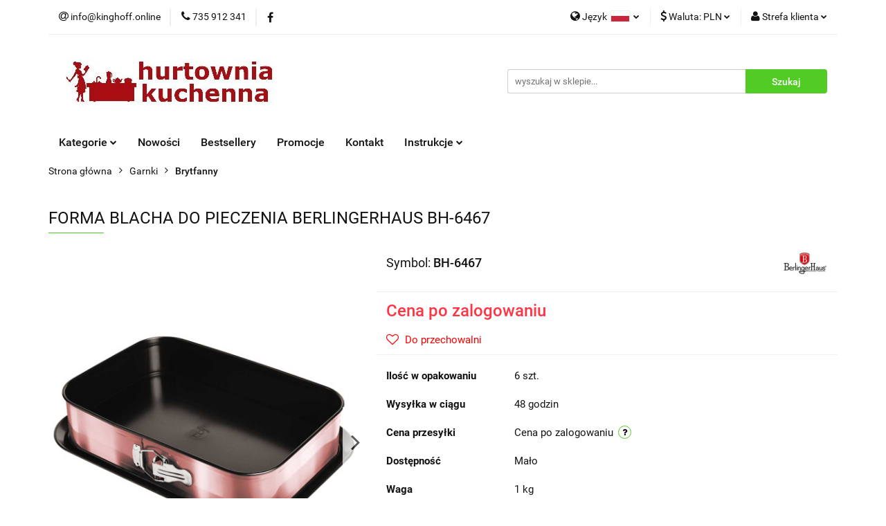

--- FILE ---
content_type: text/html; charset=utf-8
request_url: https://kinghoff.online/FORMA-BLACHA-DO-PIECZENIA-BERLINGERHAUS-BH-1552-p2468
body_size: 22113
content:
<!DOCTYPE html>
<html lang="pl" currency="PLN"  class=" ">
	<head>
		<meta http-equiv="Content-Type" content="text/html; charset=UTF-8" />
		<meta name="description" content="FORMA BLACHA DO PIECZENIA BERLINGERHAUS BH-6467 Otwierana, prostokątna forma do pieczenia z powłoką tytanową z linii naczyń i-Rose. Zastosowana powłoka tytanowa jest wyjątkowo twarda, nie rysuje się łatwo, doskonale zabezpiecza przed rdzewieniem oraz prze">
		<meta name="keywords" content="Kinghoff,Klausberg, Kassel, Dropshipping, akcesoria kuchenne,garnki,sztućce,patelnie,patelnie Kinghoff,czajnik,czajniki Kinghoff">
					<meta name="generator" content="Sky-Shop">
						<meta name="author" content="Kinghoff - działa na oprogramowaniu sklepów internetowych Sky-Shop.pl">
		<meta name="viewport" content="width=device-width, initial-scale=1.0">
		<meta name="skin_id" content="universal">
		<meta property="og:title" content="Kinghoff.online &gt; FORMA BLACHA DO PIECZENIA BERLINGERHAUS BH-6467">
		<meta property="og:description" content="FORMA BLACHA DO PIECZENIA BERLINGERHAUS BH-6467 Otwierana, prostokątna forma do pieczenia z powłoką tytanową z linii naczyń i-Rose. Zastosowana powłoka tytanowa jest wyjątkowo twarda, nie rysuje się łatwo, doskonale zabezpiecza przed rdzewieniem oraz prze">
					<meta property="og:image" content="https://kinghoff.online/images/kinghoff/10000-11000/FORMA-BLACHA-DO-PIECZENIA-BERLINGERHAUS-BH-1552_%5B10751%5D_568.jpg">
			<meta property="og:image:type" content="image/jpeg">
			<meta property="og:image:width" content="568">
			<meta property="og:image:height" content="473">
			<link rel="image_src" href="https://kinghoff.online/images/kinghoff/10000-11000/FORMA-BLACHA-DO-PIECZENIA-BERLINGERHAUS-BH-1552_%5B10751%5D_568.jpg">
							<link rel="shortcut icon" href="/upload/kinghoff/favicon.png">
									<link rel="next" href="https://kinghoff.online/FORMA-BLACHA-DO-PIECZENIA-BERLINGERHAUS-BH-1552-p2468/pa/2#scr">
							<link rel="canonical" href="https://kinghoff.online/FORMA-BLACHA-DO-PIECZENIA-BERLINGERHAUS-BH-6467-p2468">
						<title>Kinghoff.online &gt; FORMA BLACHA DO PIECZENIA BERLINGERHAUS BH-6467</title>
		

				



<!-- edrone -->












		<script type="text/javascript">

			function imageLoaded(element, target = "prev") {
				let siblingElement;
				if (target === "prev") {
					siblingElement = element.previousElementSibling;
				} else if (target === "link") {
					siblingElement = element.parentElement.previousElementSibling;
				}
				if (siblingElement && (siblingElement.classList.contains("fa") || siblingElement.classList.contains("icon-refresh"))) {
					siblingElement.style.display = "none";
				}
			}
			</script>

        
		<link rel="stylesheet" href="/view/new/userContent/kinghoff/style.css?v=557">
		<meta name="google-site-verification" content="ev-r2B0paRPAnHDRGEjee4uVCnLqIphfNSNFQKRjxX0">
<script>
    dlApi = {
        cmd: []
    };
</script>
<script src="https://lib.onet.pl/s.csr/build/dlApi/minit.boot.min.js" async></script>
		
		<script src="/view/new/scheme/public/_common/js/libs/promise/promise.min.js"></script>
		<script src="/view/new/scheme/public/_common/js/libs/jquery/jquery.min.js"></script>
		<script src="/view/new/scheme/public/_common/js/libs/angularjs/angularjs.min.js"></script>
	</head>
	<body 		  data-coupon-codes-active="1"
		  data-free-delivery-info-active="0"
		  data-generate-pdf-config="PRODUCT_AND_CART"
		  data-hide-price="1"
		  data-is-user-logged-id="0"
		  data-loyalty-points-active="0"
		  data-cart-simple-info-quantity="0"
		  data-cart-simple-info-price="0,00 zł"
		  data-base="PLN"
		  data-used="PLN|zł"
		  data-rates="'PLN':1,'EUR':4.205"
		  data-decimal-hide="0"
		  data-decimal=","
		  data-thousand=" "
		   data-js-hash="84532fd722"		  		  		  class="		  		  		  		  "
		  		  		  		  		  data-hurt-price-type="netto_brutto"
		  data-hurt-price-text="Cena po zalogowaniu"
		  hide-prices-for-not-logged-in="1"		  data-tax="23"
	>
		
		
		


<div id="aria-live" role="alert" aria-live="assertive" class="sr-only">&nbsp;</div>
<main class="skyshop-container" data-ng-app="SkyShopModule">
		

<div data-ng-controller="CartCtrl" data-ng-init="init({type: 'QUICK_CART', turnOffSales: 0})">
		
<md-sidenav ng-cloak md-component-id="mobile-cart" class="md-sidenav-right position-fixed" sidenav-swipe>
    <md-content layout-padding="">
        <div class="dropdown dropdown-quick-cart">
            
  <ul data-ng-if="data.cartSelected || data.hidePrice" class="quick-cart-products-wrapper products">
    <li data-ng-if="!data.cartSelected.items.length" class="quick-cart-empty-wrapper">
      <div class="quick-cart-empty-title">
        Koszyk jest pusty
      </div>
    </li>
    <li data-ng-if="data.cartSelected.items.length && item.type !== 'GRATIS_PRODUCT'" class="quick-cart-products__item" data-nosnippet data-ng-repeat="item in data.cartSelected.items track by item.id">
      <div class="container-fluid">
        <div class="row product">
          <div>
            <button data-ng-click="openProductPage(item.product)" data-ng-disabled="isApiPending">
              <img class="product-image"
                   data-ng-srcset="[{[item.product.photo.url]}] 125w"
                   sizes="(max-width: 1200px) 125px, 125px"
                   data-ng-src="[{[item.product.photo.url]}]"
                   alt="[{[item.product.name]}]"/>
            </button>
          </div>
          <div>
            <button data-ng-click="openProductPage(item.product)" data-ng-disabled="isApiPending">
              <span class="product-name" data-ng-bind="item.product.name"></span>
            </button>
            <span class="product-total">
            <span data-ng-bind="item.quantity"></span> x <span data-ng-bind-html="item.unitPriceSummary | priceFormat:'netto_brutto'"></span>
          </span>
          </div>
          <div>
            <i class="close-shape"
               is-disabled="isApiPending"
               remove-list-item
               parent-selector-to-remove="'li'"
               collapse-animation="true"
               click="deleteCartItem(item.id)"></i>
          </div>
        </div>
      </div>
    </li>
  </ul>
  <div data-ng-if="data.cartSelected || data.hidePrice" class="quick-cart-products-actions">
    <div class="quick-cart-products-actions__summary">
      <div data-ng-if="cartFinalDiscountByFreeDelivery() || (data.cartFreeDelivery && data.cartFreeDelivery.status !== data.cartFreeDeliveryStatuses.NOT_AVAILABLE)" class="quick-cart-products-actions__summary-delivery">
        <div data-ng-if="!cartFinalDiscountByFreeDelivery()  && data.cartFreeDelivery.missingAmount > 0" class="summary-element cart-is-free-shipment">
          <span>Do bezpłatnej dostawy brakuje</span>
          <span data-ng-bind-html="data.cartFreeDelivery | priceFormat: 'brutto'">-,--</span>
        </div>
        <div data-ng-if="cartFinalDiscountByFreeDelivery() || data.cartFreeDelivery.missingAmount <= 0" class="summary-element free-shipment-wrapper">
          <i class="fa fa-truck"></i>
          <span class="value-upper free-shipment-info">Darmowa dostawa!</span>
        </div>
        <div>
        </div>
      </div>

      <div class="quick-cart-products-actions__summary-total-price">
        <span>Suma Netto</span>
        <span data-ng-if="!data.hidePrice" class="value" data-ng-bind-html="data.cartSelected.priceSummary | priceFormat:'netto_brutto':true">0,00 zł</span>
        <span data-ng-if="data.hidePrice" class="hide-price-text">Cena po zalogowaniu</span>
      </div>
            <div class="quick-cart-products-actions__summary-discount-info" data-ng-if="data.cartSelected.priceSummary.final.gross != data.cartSelected.priceSummary.base.gross">
        <small>Cena uwzględnia rabaty</small>
      </div>
    </div>
    <button data-ng-disabled="isApiPending" type="button" class="btn btn-primary btn-block" data-ng-click="goToCart()">
      Realizuj zamówienie
    </button>
  </div>
  <!--googleon: all-->
        </div>
    </md-content>
</md-sidenav>		<header id="header" class="mod-header-2 ">
				
<section class="mobile-search">
  <span class="title">Szukaj</span>
  <i class="close-shape"></i>
    <form method="GET" action="/category/#top">
      <div class="row">
        <div class="mobile-search-input-wrapper clearbox">
          <input class="input-field " type="text" name="q" product-per-page="4" value="" placeholder="wyszukaj w sklepie..." autocomplete="off"  />
          <i class="clearbox_button"></i>
                  </div>
        <div class="mobile-search-btn-wrapper">
          <input type="submit" value="Szukaj" class="btn btn-primary btn-block">
        </div>
      </div>
          </form>
</section>
		<div class="header_inner_wrapper">
			
			<section class="top_bar">
				<div class="sky-container">
					<div class="top_bar_inner_wrapper">
						<div class="top_bar_item left">
							
<div class="top_bar_item_list_wrapper">
  <ul class="top_bar_item_list">
        <li data-type="email" class="top_bar_item_list_item hidden-on-mobile" id="top_bar_item_list_item_email">
                  <a href="mailto:info@kinghoff.online">
            <div class="top_bar_item_list_item_icon" id="top_bar_item_list_item_email_icon">
              <span class="helper-icon">
                <i class="fa fa-at"></i>
              </span>
            </div>
            <span class="helper-text">
              info@kinghoff.online
            </span>
          </a>
                  </li>
              <li data-type="phone" class="top_bar_item_list_item hidden-on-mobile" id="top_bar_item_list_item_phone">
                      <a href="tel:735 912 341">
              <div class="top_bar_item_list_item_icon" id="top_bar_item_list_item_phone_icon">
                <span class="helper-icon">
                  <i class="fa fa-phone"></i>
                </span>
              </div>
              <span class="helper-text">
                735 912 341
              </span>
            </a>
                </li>
                      <li data-type="social-sm_facebook" class="top_bar_item_list_item top_bar_item_list_item_social_media hidden-on-mobile" ng-non-bindable>
            <a href="https://www.facebook.com/bergnershop" rel="nofollow" target="_blank">
                <div class="top_bar_item_list_item_social_media">
                                    <span class="top_bar_item_list_item_social_media_icon" id="top_bar_item_list_item_social_media_icon_fb">
                    <i class="fa fa-facebook"></i>
                  </span>
                                  </div>
            </a>
        </li>
                                                                                                                                            <li id="mobile-open-contact" class="top_bar_item_list_item top_bar_item_list_item_contact hidden-on-desktop">
          <a href="#">
            <div class="top_bar_item_list_item_item_social_envelope_icon">
              <span class="helper-icon">
                <i class="fa fa-envelope"></i>
              </span>
              <span class="helper-arrow">
                <i class="fa fa-chevron-down"></i>
              </span>
            </div>
          </a>
      </li>
      </ul>
</div>						</div>
						<div class="top_bar_item right">
							
<div class="top_bar_item_list_wrapper">
    <ul class="top_bar_item_list">
                    <li class="top_bar_item_list_item language">
                <div class="top_bar_item_list_item_language_icon">
                    <span class="helper-icon">
                        <i class="fa fa-globe"></i>
                    </span>
                    <span class="helper-text">
                        Język
                    </span> 
                    <img src="/view/new/img/ico_lang/pl.png" class="icon-language-flag" alt="">
                    <span class="helper-arrow">
                        <i class="fa fa-chevron-down"></i>
                    </span>
                </div>
                <div class="dropdown">
                    <ul>
                                                                                    <li class="">
                                    <a href="/FORMA-BLACHA-DO-PIECZENIA-BERLINGERHAUS-BH-1552-p2468/s_lang/pl">Polski <img src="/view/new/img/ico_lang/pl.png" class="icon-language-flag small" alt="Polski"></a>
                                </li>
                                                                                                                <li class="">
                                    <a href="/FORMA-BLACHA-DO-PIECZENIA-BERLINGERHAUS-BH-1552-p2468/s_lang/en">English <img src="/view/new/img/ico_lang/en.png" class="icon-language-flag small" alt="English"></a>
                                </li>
                                                                        </ul>
                </div>
            </li>
                            <li class="top_bar_item_list_item currency">
                <div class="top_bar_item_list_item_currency_icon">
                    <span class="helper-icon">
                        <i class="fa fa-usd"></i>
                    </span>
                    <span class="helper-text">
                        Waluta: <span data-select-currency-name>PLN</span>
                    </span> 
                    <span class="helper-arrow">
                        <i class="fa fa-chevron-down"></i>
                    </span>
                </div>
                <div class="dropdown">
                    <ul>
                                                    <li class="active" data-select-currency-active>
                                <a href="#" data-select-currency="PLN|zł">PLN</a>
                            </li>
                                                    <li class="" data-select-currency-active>
                                <a href="#" data-select-currency="EUR|€">EUR</a>
                            </li>
                                            </ul>
                </div>
            </li>
                <li class="top_bar_item_list_item user-menu">
            
  <div class="header_top_bar_social_user_icon">
    <span class="helper-icon">
      <i class="fa fa-user"></i>
    </span>
          <span class="hidden-on-mobile">
        Strefa klienta
      </span>
      <span class="helper-arrow">
        <i class="fa fa-chevron-down"></i>      </span> 
  </div>
  <div class="dropdown">
    <ul>
      <li>
        <a href="/login/">Zaloguj się</a>
      </li>
      <li>
        <a href="/register/">Zarejestruj się</a>
      </li>
            <li>
        <a href="/ticket/add/" rel="nofollow">Dodaj zgłoszenie</a>
      </li>
            <li>
        <a href="#" data-cc="c-settings" rel="nofollow">Zgody cookies</a>
      </li>
          </ul>
  </div>
        </li>
            </ul>
</div>
						</div>
					</div>
				</div>
			</section>
			<section class="header_middle_content">
				<div class="sky-container">
					<div class="header_middle_content_inner_wrapper">
						<a href="/" class="header_middle_content_logo">
							<img src="/upload/kinghoff/logos//LogoHurtowniaKuchenna5%281%29.jpg" data-src-old-browser="" alt=" Kinghoff " />
						</a>
						<ul class="mobile-actions">
							<li id="mobile-open-search">
								<i class="fa fa-search"></i>
							</li>
							<li id="mobile-open-menu">
								<i class="fa fa-bars"></i>
							</li>
						</ul>
						<div class="header_middle_content_searchbox search-box ">
							<form method="GET" action="/category/#top">
								<div class="header_middle_content_searchbox_input_wrapper">
									<input cy-data="headerSearch" class="input-field " type="text" name="q" value="" placeholder="wyszukaj w sklepie..." autocomplete="off"  />
																	</div>
								<div class="header_middle_content_searchbox_button_wrapper">
									<input type="submit" value="Szukaj" class="btn btn-primary btn-block">
																	</div>
							</form>
						</div>
											</div>
				</div>
			</section>
			<section class="menu-wrapper">
				<div class="sky-container">
					<div class="menu smart-menu menu-calculate" data-action="inline">
						<ul class="header_bottom_content_list">
							
    <li class="header_bottom_content_list_item full-width ">
              <a class="header_bottom_content_list_item_anchor">
              Kategorie
        <span class="helper-arrow">
          <i class="fa fa-chevron-down"></i>
        </span>
      </a>
      <div class="dropdown">
        <div class="row">
                                    <div class="col-xs-12 col-sm-4 col-md-3">
                <div class="cat-title more">
                  <a href="/Garnki-c2">Garnki</a>
                </div>
                                  <ul class="header_bottom_content_list_dropdown">
                                          <li class="header_bottom_content_list_dropdown_item">
                        <a href="/Zestawy-garnkow-c8">Zestawy garnków</a>
                      </li>
                                          <li class="header_bottom_content_list_dropdown_item">
                        <a href="/Garnki-pojedyncze-c7">Garnki pojedyńcze</a>
                      </li>
                                          <li class="header_bottom_content_list_dropdown_item">
                        <a href="/Garnki-na-pare-c6">Garnki na parę</a>
                      </li>
                                          <li class="header_bottom_content_list_dropdown_item">
                        <a href="/Garnki-gastronomiczne-c131">Garnki gastronomiczne</a>
                      </li>
                                          <li class="header_bottom_content_list_dropdown_item">
                        <a href="/Szybkowary-c15">Szybkowary</a>
                      </li>
                                          <li class="header_bottom_content_list_dropdown_item">
                        <a href="/Sokowniki-c10">Sokowniki</a>
                      </li>
                                          <li class="header_bottom_content_list_dropdown_item">
                        <a href="/Brytfanny-c22">Brytfanny</a>
                      </li>
                                          <li class="header_bottom_content_list_dropdown_item">
                        <a href="/Garnki-do-mleka-c24">Garnki do mleka</a>
                      </li>
                                          <li class="header_bottom_content_list_dropdown_item">
                        <a href="/Szynkowary-c71">Szynkowary</a>
                      </li>
                                          <li class="header_bottom_content_list_dropdown_item">
                        <a href="/Pokrywki-c100">Pokrywki</a>
                      </li>
                                          <li class="header_bottom_content_list_dropdown_item">
                        <a href="/Kociolki-zeliwne-c121">Kociołki żeliwne</a>
                      </li>
                                          <li class="header_bottom_content_list_dropdown_item">
                        <a href="/Linie-naczyn-c108">Linie naczyń</a>
                      </li>
                                      </ul>
                              </div>
                          <div class="col-xs-12 col-sm-4 col-md-3">
                <div class="cat-title more">
                  <a href="/Noze-i-akcesoria-c26">Noże i akcesoria</a>
                </div>
                                  <ul class="header_bottom_content_list_dropdown">
                                          <li class="header_bottom_content_list_dropdown_item">
                        <a href="/Zestawy-nozy-c27">Zestawy noży</a>
                      </li>
                                          <li class="header_bottom_content_list_dropdown_item">
                        <a href="/Noze-pojedyncze-c29">Noże pojedyńcze</a>
                      </li>
                                          <li class="header_bottom_content_list_dropdown_item">
                        <a href="/Stojaki-do-nozy-c30">Stojaki do noży</a>
                      </li>
                                          <li class="header_bottom_content_list_dropdown_item">
                        <a href="/Ostrzalki-c31">Ostrzałki</a>
                      </li>
                                      </ul>
                              </div>
                          <div class="col-xs-12 col-sm-4 col-md-3">
                <div class="cat-title more">
                  <a href="/Patelnie-i-woki-c16">Patelnie i woki</a>
                </div>
                                  <ul class="header_bottom_content_list_dropdown">
                                          <li class="header_bottom_content_list_dropdown_item">
                        <a href="/Patelnie-uniwersalne-c19">Patelnie uniwersalne</a>
                      </li>
                                          <li class="header_bottom_content_list_dropdown_item">
                        <a href="/Patelnie-grillowe-c17">Patelnie grillowe</a>
                      </li>
                                          <li class="header_bottom_content_list_dropdown_item">
                        <a href="/Patelnie-zeliwne-c18">Patelnie żeliwne</a>
                      </li>
                                          <li class="header_bottom_content_list_dropdown_item">
                        <a href="/Patelnie-do-nalesnikow-c20">Patelnie do naleśników</a>
                      </li>
                                          <li class="header_bottom_content_list_dropdown_item">
                        <a href="/Woki-c21">Woki</a>
                      </li>
                                          <li class="header_bottom_content_list_dropdown_item">
                        <a href="/Zestawy-patelni-c25">Zestawy patelni</a>
                      </li>
                                          <li class="header_bottom_content_list_dropdown_item">
                        <a href="/Patelnie-do-jajek-c124">Patelnie do jajek</a>
                      </li>
                                      </ul>
                              </div>
                          <div class="col-xs-12 col-sm-4 col-md-3">
                <div class="cat-title more">
                  <a href="/Czajniki-c32">Czajniki</a>
                </div>
                                  <ul class="header_bottom_content_list_dropdown">
                                          <li class="header_bottom_content_list_dropdown_item">
                        <a href="/Czajniki-tradycyjne-c33">Czajniki tradycyjne</a>
                      </li>
                                          <li class="header_bottom_content_list_dropdown_item">
                        <a href="/Czajniki-elektryczne-c34">Czajniki elektryczne</a>
                      </li>
                                      </ul>
                              </div>
                          <div class="col-xs-12 col-sm-4 col-md-3">
                <div class="cat-title more">
                  <a href="/Przechowywanie-c35">Przechowywanie</a>
                </div>
                                  <ul class="header_bottom_content_list_dropdown">
                                          <li class="header_bottom_content_list_dropdown_item">
                        <a href="/Chlebaki-c36">Chlebaki</a>
                      </li>
                                          <li class="header_bottom_content_list_dropdown_item">
                        <a href="/Pojemniki-kuchenne-c37">Pojemniki kuchenne</a>
                      </li>
                                          <li class="header_bottom_content_list_dropdown_item">
                        <a href="/Cukiernice-c38">Cukiernice</a>
                      </li>
                                          <li class="header_bottom_content_list_dropdown_item">
                        <a href="/Maselniczki-c39">Maselniczki</a>
                      </li>
                                          <li class="header_bottom_content_list_dropdown_item">
                        <a href="/Wklady-do-szuflad-c40">Wkłady do szuflad</a>
                      </li>
                                          <li class="header_bottom_content_list_dropdown_item">
                        <a href="/Przyprawniki-c73">Przyprawniki</a>
                      </li>
                                          <li class="header_bottom_content_list_dropdown_item">
                        <a href="/Suszarki-do-naczyn-c79">Suszarki do naczyń</a>
                      </li>
                                          <li class="header_bottom_content_list_dropdown_item">
                        <a href="/Polki-c117">Półki</a>
                      </li>
                                      </ul>
                              </div>
                          <div class="col-xs-12 col-sm-4 col-md-3">
                <div class="cat-title more">
                  <a href="/Jadalnia-c41">Jadalnia</a>
                </div>
                                  <ul class="header_bottom_content_list_dropdown">
                                          <li class="header_bottom_content_list_dropdown_item">
                        <a href="/Komplety-sztuccow-c42">Komplety sztućców</a>
                      </li>
                                          <li class="header_bottom_content_list_dropdown_item">
                        <a href="/Sztucce-pojedyncze-c43">Sztućce pojedyńcze</a>
                      </li>
                                          <li class="header_bottom_content_list_dropdown_item">
                        <a href="/Podgrzewacze-do-potraw-c44">Podgrzewacze do potraw</a>
                      </li>
                                          <li class="header_bottom_content_list_dropdown_item">
                        <a href="/Cukiernice-i-mleczniki-c45">Cukiernice i mleczniki</a>
                      </li>
                                          <li class="header_bottom_content_list_dropdown_item">
                        <a href="/Patery-polmiski-c51">Patery półmiski</a>
                      </li>
                                          <li class="header_bottom_content_list_dropdown_item">
                        <a href="/Kubki-i-szklanki-c81">Kubki i szklanki</a>
                      </li>
                                          <li class="header_bottom_content_list_dropdown_item">
                        <a href="/Serwetniki-c93">Serwetniki</a>
                      </li>
                                          <li class="header_bottom_content_list_dropdown_item">
                        <a href="/Zestawy-do-przypraw-c97">Zestawy do przypraw</a>
                      </li>
                                          <li class="header_bottom_content_list_dropdown_item">
                        <a href="/Zestawy-do-fondue-c99">Zestawy do fondue</a>
                      </li>
                                          <li class="header_bottom_content_list_dropdown_item">
                        <a href="/Komplety-obiadowe-c128">Komplety obiadowe</a>
                      </li>
                                      </ul>
                              </div>
                          <div class="col-xs-12 col-sm-4 col-md-3">
                <div class="cat-title more">
                  <a href="/Kubki-i-termosy-c46">Kubki i termosy</a>
                </div>
                                  <ul class="header_bottom_content_list_dropdown">
                                          <li class="header_bottom_content_list_dropdown_item">
                        <a href="/Kubki-termiczne-c47">Kubki termiczne</a>
                      </li>
                                          <li class="header_bottom_content_list_dropdown_item">
                        <a href="/Termosy-turystyczne-c48">Termosy turystyczne</a>
                      </li>
                                          <li class="header_bottom_content_list_dropdown_item">
                        <a href="/Termosy-obiadowe-c49">Termosy obiadowe</a>
                      </li>
                                          <li class="header_bottom_content_list_dropdown_item">
                        <a href="/Termosy-konferencyjne-c50">Termosy konferencyjne</a>
                      </li>
                                          <li class="header_bottom_content_list_dropdown_item">
                        <a href="/Butelki-i-bidony-c120">Butelki i bidony</a>
                      </li>
                                      </ul>
                              </div>
                          <div class="col-xs-12 col-sm-4 col-md-3">
                <div class="cat-title more">
                  <a href="/Zaparzacze-i-kawiarki-c52">Zaparzacze i kawiarki</a>
                </div>
                                  <ul class="header_bottom_content_list_dropdown">
                                          <li class="header_bottom_content_list_dropdown_item">
                        <a href="/Kawiarki-c53">Kawiarki</a>
                      </li>
                                          <li class="header_bottom_content_list_dropdown_item">
                        <a href="/Zaparzacze-do-herbaty-c54">Zaparzacze do herbaty</a>
                      </li>
                                          <li class="header_bottom_content_list_dropdown_item">
                        <a href="/Dzbanki-c115">Dzbanki</a>
                      </li>
                                      </ul>
                              </div>
                          <div class="col-xs-12 col-sm-4 col-md-3">
                <div class="cat-title more">
                  <a href="/Akcesoria-kuchenne-c55">Akcesoria kuchenne</a>
                </div>
                                  <ul class="header_bottom_content_list_dropdown">
                                          <li class="header_bottom_content_list_dropdown_item">
                        <a href="/Przybory-kuchenne-c68">Przybory kuchenne</a>
                      </li>
                                          <li class="header_bottom_content_list_dropdown_item">
                        <a href="/Mlynki-c56">Młynki</a>
                      </li>
                                          <li class="header_bottom_content_list_dropdown_item">
                        <a href="/Mozdzierze-c57">Moździerze</a>
                      </li>
                                          <li class="header_bottom_content_list_dropdown_item">
                        <a href="/Praski-i-wyciskacze-c58">Praski i wyciskacze</a>
                      </li>
                                          <li class="header_bottom_content_list_dropdown_item">
                        <a href="/Wyciskarki-do-owocow-c59">Wyciskarki do owoców</a>
                      </li>
                                          <li class="header_bottom_content_list_dropdown_item">
                        <a href="/Deski-kuchenne-c60">Deski kuchenne</a>
                      </li>
                                          <li class="header_bottom_content_list_dropdown_item">
                        <a href="/Akcesoria-silikonowe-c61">Akcesoria silikonowe</a>
                      </li>
                                          <li class="header_bottom_content_list_dropdown_item">
                        <a href="/Maszynki-do-makaronu-c62">Maszynki do makaronu</a>
                      </li>
                                          <li class="header_bottom_content_list_dropdown_item">
                        <a href="/Nadziewarki-i-maszynki-do-miesa-c63">Nadziewarki i maszynki do mięsa</a>
                      </li>
                                          <li class="header_bottom_content_list_dropdown_item">
                        <a href="/Blachy-i-formy-do-pieczenia-c64">Blachy i formy do pieczenia</a>
                      </li>
                                          <li class="header_bottom_content_list_dropdown_item">
                        <a href="/Wagi-kuchenne-c65">Wagi kuchenne</a>
                      </li>
                                          <li class="header_bottom_content_list_dropdown_item">
                        <a href="/Tarki-i-szatkownice-c66">Tarki i szatkownice</a>
                      </li>
                                          <li class="header_bottom_content_list_dropdown_item">
                        <a href="/Adaptery-indukcyjne-c67">Adaptery indukcyjne</a>
                      </li>
                                          <li class="header_bottom_content_list_dropdown_item">
                        <a href="/Akcesoria-barmanskie-c69">Akcesoria barmańskie</a>
                      </li>
                                          <li class="header_bottom_content_list_dropdown_item">
                        <a href="/Akcesoria-cukiernicze-c94">Akcesoria cukiernicze</a>
                      </li>
                                          <li class="header_bottom_content_list_dropdown_item">
                        <a href="/Akcesoria-grillowe-c70">Akcesoria grillowe</a>
                      </li>
                                          <li class="header_bottom_content_list_dropdown_item">
                        <a href="/Fartuchy-kuchenne-c118">Fartuchy kuchenne</a>
                      </li>
                                          <li class="header_bottom_content_list_dropdown_item">
                        <a href="/Nawilzacze-powietrza-c77">Nawilżacze powietrza</a>
                      </li>
                                          <li class="header_bottom_content_list_dropdown_item">
                        <a href="/Wentylatory-c80">Wentylatory</a>
                      </li>
                                          <li class="header_bottom_content_list_dropdown_item">
                        <a href="/Kosze-na-smieci-c72">Kosze na śmieci</a>
                      </li>
                                          <li class="header_bottom_content_list_dropdown_item">
                        <a href="/Lampy-owadobojcze-c78">Lampy owadobójcze</a>
                      </li>
                                          <li class="header_bottom_content_list_dropdown_item">
                        <a href="/Akcesoria-kominkowe-c82">Akcesoria kominkowe</a>
                      </li>
                                          <li class="header_bottom_content_list_dropdown_item">
                        <a href="/Grille-i-opiekacze-c83">Grille i opiekacze</a>
                      </li>
                                          <li class="header_bottom_content_list_dropdown_item">
                        <a href="/Tostery-c84">Tostery</a>
                      </li>
                                          <li class="header_bottom_content_list_dropdown_item">
                        <a href="/Blendery-c85">Blendery</a>
                      </li>
                                          <li class="header_bottom_content_list_dropdown_item">
                        <a href="/Zegary-c90">Zegary</a>
                      </li>
                                          <li class="header_bottom_content_list_dropdown_item">
                        <a href="/Frytownice-c92">Frytownice</a>
                      </li>
                                          <li class="header_bottom_content_list_dropdown_item">
                        <a href="/Sokowirowki-c95">Sokowirówki</a>
                      </li>
                                          <li class="header_bottom_content_list_dropdown_item">
                        <a href="/Miksery-c96">Miksery</a>
                      </li>
                                          <li class="header_bottom_content_list_dropdown_item">
                        <a href="/Wagi-lazienkowe-c98">Wagi łazienkowe</a>
                      </li>
                                          <li class="header_bottom_content_list_dropdown_item">
                        <a href="/Parowary-c102">Parowary</a>
                      </li>
                                          <li class="header_bottom_content_list_dropdown_item">
                        <a href="/Ryzowary-c104">Ryżowary</a>
                      </li>
                                          <li class="header_bottom_content_list_dropdown_item">
                        <a href="/Suszarki-elektryczne-c107">Suszarki elektryczne</a>
                      </li>
                                          <li class="header_bottom_content_list_dropdown_item">
                        <a href="/Ekspresy-do-kawy-c119">Ekspresy do kawy</a>
                      </li>
                                          <li class="header_bottom_content_list_dropdown_item">
                        <a href="/Saturatory-do-wody-gazowanej-c123">Saturatory do wody gazowanej</a>
                      </li>
                                          <li class="header_bottom_content_list_dropdown_item">
                        <a href="/Kostkarki-do-lodu-c129">Kostkarki do lodu</a>
                      </li>
                                          <li class="header_bottom_content_list_dropdown_item">
                        <a href="/Dyspensery-do-wody-c130">Dyspensery do wody</a>
                      </li>
                                      </ul>
                              </div>
                          <div class="col-xs-12 col-sm-4 col-md-3">
                <div class="cat-title more">
                  <a href="/Drobne-AGD-c125">Drobne AGD</a>
                </div>
                                  <ul class="header_bottom_content_list_dropdown">
                                          <li class="header_bottom_content_list_dropdown_item">
                        <a href="/Golarki-do-ubran-c126">Golarki do ubrań</a>
                      </li>
                                          <li class="header_bottom_content_list_dropdown_item">
                        <a href="/Parownice-do-prasowania-c127">Parownice do prasowania</a>
                      </li>
                                      </ul>
                              </div>
                          <div class="col-xs-12 col-sm-4 col-md-3">
                <div class="cat-title more">
                  <a href="/Oswietlenie-LED-c87">Oświetlenie LED</a>
                </div>
                                  <ul class="header_bottom_content_list_dropdown">
                                          <li class="header_bottom_content_list_dropdown_item">
                        <a href="/Do-domu-c88">Do domu</a>
                      </li>
                                      </ul>
                              </div>
                          <div class="col-xs-12 col-sm-4 col-md-3">
                <div class="cat-title ">
                  <a href="/Akcesoria-lazienkowe-c103">Akcesoria łazienkowe</a>
                </div>
                              </div>
                          <div class="col-xs-12 col-sm-4 col-md-3">
                <div class="cat-title ">
                  <a href="/Ogrod-c106">Ogród</a>
                </div>
                              </div>
                          <div class="col-xs-12 col-sm-4 col-md-3">
                <div class="cat-title ">
                  <a href="/Polki-c116">Półki</a>
                </div>
                              </div>
                              </div>
      </div>
    </li>
        
          <li class="header_bottom_content_list_dropdown_item">
      <a class="header_bottom_content_list_item_anchor" href="/category/c/new" >
        Nowości
      </a>
    </li>
  
          <li class="header_bottom_content_list_dropdown_item">
      <a class="header_bottom_content_list_item_anchor" href="/category/c/bestseller" >
        Bestsellery
      </a>
    </li>
  
          <li class="header_bottom_content_list_dropdown_item">
      <a class="header_bottom_content_list_item_anchor" href="/category/c/promotion" >
        Promocje
      </a>
    </li>
  
        <li class="header_bottom_content_list_dropdown_item">
      <a class="header_bottom_content_list_item_anchor" href="/news/n/151/Kontakt">
        Kontakt
      </a>
    </li>
    
      <li class="header_bottom_content_list_item single-category ">
              <a class="header_bottom_content_list_item_anchor" href="#">
              Instrukcje
        <span class="helper-arrow">
          <i class="fa fa-chevron-down"></i>
        </span>
      </a>
      <div class="dropdown">
        <div class="row">
          <div class="col-xs-12">
            <ul>
                              <li>
                                      <a href="https://kinghoff.online/upload/kinghoff/sliders/Instrukcje/Garnki-ze-stali-nierdzewnej.pdf" target="_blank">Garnki stalowe</a>
                                  </li>
                              <li>
                                      <a href="https://kinghoff.online/upload/kinghoff/sliders/Instrukcje/Kawiarki-cisnieniowe.pdf" target="_blank">Kawiarki ciśnieniowe</a>
                                  </li>
                              <li>
                                      <a href="https://kinghoff.online/upload/kinghoff/sliders/Instrukcje/Czajniki.pdf" target="_blank">Czajniki</a>
                                  </li>
                              <li>
                                      <a href="https://kinghoff.online/upload/kinghoff/sliders/Instrukcje/Naczynia-zeliwne.pdf" target="_blank">Naczynia żeliwne</a>
                                  </li>
                              <li>
                                      <a href="https://kinghoff.online/upload/kinghoff/sliders/Instrukcje/Szybkowary.pdf" target="_blank">Szybkowary</a>
                                  </li>
                              <li>
                                      <a href="https://kinghoff.online/upload/kinghoff/sliders/Instrukcje/Noze-i-sztucce.pdf" target="_blank">Noże i sztućce</a>
                                  </li>
                              <li>
                                      <a href="https://kinghoff.online/upload/kinghoff/sliders/Instrukcje/Garnki-do-mleka.pdf" target="_blank">Garnki do mleka</a>
                                  </li>
                          </ul>
          </div>
        </div>
      </div>
    </li>
      
							<li class="hamburger ">
								<a href="#">
									<i class="fa fa-bars"></i>
								</a>
								<div class="dropdown">
									<div class="row">
										<div class="col-xs-12 smart-menu">
											<ul class="hambureger-elements"></ul>
										</div>
									</div>
								</div>
							</li>
						</ul>
					</div>
				</div>
			</section>
			<section id="sticky-header" data-sticky="no">
				<div class="sky-container">
					
<div class="sticky-header__wrapper">
    <a href="/" class="sticky-header_content__logo">
        <img src="/upload/kinghoff/logos//LogoHurtowniaKuchenna5%281%29.jpg" data-src-old-browser="" alt=" Kinghoff " />
    </a>
    <section class="sticky-header_content__menu smart-menu" data-action="inline">
         <ul class="sticky-header_content__menu_list">
            
    <li class="header_bottom_content_list_item full-width ">
              <a class="header_bottom_content_list_item_anchor">
              Kategorie
        <span class="helper-arrow">
          <i class="fa fa-chevron-down"></i>
        </span>
      </a>
      <div class="dropdown">
        <div class="row">
                                    <div class="col-xs-12 col-sm-4 col-md-3">
                <div class="cat-title more">
                  <a href="/Garnki-c2">Garnki</a>
                </div>
                                  <ul class="header_bottom_content_list_dropdown">
                                          <li class="header_bottom_content_list_dropdown_item">
                        <a href="/Zestawy-garnkow-c8">Zestawy garnków</a>
                      </li>
                                          <li class="header_bottom_content_list_dropdown_item">
                        <a href="/Garnki-pojedyncze-c7">Garnki pojedyńcze</a>
                      </li>
                                          <li class="header_bottom_content_list_dropdown_item">
                        <a href="/Garnki-na-pare-c6">Garnki na parę</a>
                      </li>
                                          <li class="header_bottom_content_list_dropdown_item">
                        <a href="/Garnki-gastronomiczne-c131">Garnki gastronomiczne</a>
                      </li>
                                          <li class="header_bottom_content_list_dropdown_item">
                        <a href="/Szybkowary-c15">Szybkowary</a>
                      </li>
                                          <li class="header_bottom_content_list_dropdown_item">
                        <a href="/Sokowniki-c10">Sokowniki</a>
                      </li>
                                          <li class="header_bottom_content_list_dropdown_item">
                        <a href="/Brytfanny-c22">Brytfanny</a>
                      </li>
                                          <li class="header_bottom_content_list_dropdown_item">
                        <a href="/Garnki-do-mleka-c24">Garnki do mleka</a>
                      </li>
                                          <li class="header_bottom_content_list_dropdown_item">
                        <a href="/Szynkowary-c71">Szynkowary</a>
                      </li>
                                          <li class="header_bottom_content_list_dropdown_item">
                        <a href="/Pokrywki-c100">Pokrywki</a>
                      </li>
                                          <li class="header_bottom_content_list_dropdown_item">
                        <a href="/Kociolki-zeliwne-c121">Kociołki żeliwne</a>
                      </li>
                                          <li class="header_bottom_content_list_dropdown_item">
                        <a href="/Linie-naczyn-c108">Linie naczyń</a>
                      </li>
                                      </ul>
                              </div>
                          <div class="col-xs-12 col-sm-4 col-md-3">
                <div class="cat-title more">
                  <a href="/Noze-i-akcesoria-c26">Noże i akcesoria</a>
                </div>
                                  <ul class="header_bottom_content_list_dropdown">
                                          <li class="header_bottom_content_list_dropdown_item">
                        <a href="/Zestawy-nozy-c27">Zestawy noży</a>
                      </li>
                                          <li class="header_bottom_content_list_dropdown_item">
                        <a href="/Noze-pojedyncze-c29">Noże pojedyńcze</a>
                      </li>
                                          <li class="header_bottom_content_list_dropdown_item">
                        <a href="/Stojaki-do-nozy-c30">Stojaki do noży</a>
                      </li>
                                          <li class="header_bottom_content_list_dropdown_item">
                        <a href="/Ostrzalki-c31">Ostrzałki</a>
                      </li>
                                      </ul>
                              </div>
                          <div class="col-xs-12 col-sm-4 col-md-3">
                <div class="cat-title more">
                  <a href="/Patelnie-i-woki-c16">Patelnie i woki</a>
                </div>
                                  <ul class="header_bottom_content_list_dropdown">
                                          <li class="header_bottom_content_list_dropdown_item">
                        <a href="/Patelnie-uniwersalne-c19">Patelnie uniwersalne</a>
                      </li>
                                          <li class="header_bottom_content_list_dropdown_item">
                        <a href="/Patelnie-grillowe-c17">Patelnie grillowe</a>
                      </li>
                                          <li class="header_bottom_content_list_dropdown_item">
                        <a href="/Patelnie-zeliwne-c18">Patelnie żeliwne</a>
                      </li>
                                          <li class="header_bottom_content_list_dropdown_item">
                        <a href="/Patelnie-do-nalesnikow-c20">Patelnie do naleśników</a>
                      </li>
                                          <li class="header_bottom_content_list_dropdown_item">
                        <a href="/Woki-c21">Woki</a>
                      </li>
                                          <li class="header_bottom_content_list_dropdown_item">
                        <a href="/Zestawy-patelni-c25">Zestawy patelni</a>
                      </li>
                                          <li class="header_bottom_content_list_dropdown_item">
                        <a href="/Patelnie-do-jajek-c124">Patelnie do jajek</a>
                      </li>
                                      </ul>
                              </div>
                          <div class="col-xs-12 col-sm-4 col-md-3">
                <div class="cat-title more">
                  <a href="/Czajniki-c32">Czajniki</a>
                </div>
                                  <ul class="header_bottom_content_list_dropdown">
                                          <li class="header_bottom_content_list_dropdown_item">
                        <a href="/Czajniki-tradycyjne-c33">Czajniki tradycyjne</a>
                      </li>
                                          <li class="header_bottom_content_list_dropdown_item">
                        <a href="/Czajniki-elektryczne-c34">Czajniki elektryczne</a>
                      </li>
                                      </ul>
                              </div>
                          <div class="col-xs-12 col-sm-4 col-md-3">
                <div class="cat-title more">
                  <a href="/Przechowywanie-c35">Przechowywanie</a>
                </div>
                                  <ul class="header_bottom_content_list_dropdown">
                                          <li class="header_bottom_content_list_dropdown_item">
                        <a href="/Chlebaki-c36">Chlebaki</a>
                      </li>
                                          <li class="header_bottom_content_list_dropdown_item">
                        <a href="/Pojemniki-kuchenne-c37">Pojemniki kuchenne</a>
                      </li>
                                          <li class="header_bottom_content_list_dropdown_item">
                        <a href="/Cukiernice-c38">Cukiernice</a>
                      </li>
                                          <li class="header_bottom_content_list_dropdown_item">
                        <a href="/Maselniczki-c39">Maselniczki</a>
                      </li>
                                          <li class="header_bottom_content_list_dropdown_item">
                        <a href="/Wklady-do-szuflad-c40">Wkłady do szuflad</a>
                      </li>
                                          <li class="header_bottom_content_list_dropdown_item">
                        <a href="/Przyprawniki-c73">Przyprawniki</a>
                      </li>
                                          <li class="header_bottom_content_list_dropdown_item">
                        <a href="/Suszarki-do-naczyn-c79">Suszarki do naczyń</a>
                      </li>
                                          <li class="header_bottom_content_list_dropdown_item">
                        <a href="/Polki-c117">Półki</a>
                      </li>
                                      </ul>
                              </div>
                          <div class="col-xs-12 col-sm-4 col-md-3">
                <div class="cat-title more">
                  <a href="/Jadalnia-c41">Jadalnia</a>
                </div>
                                  <ul class="header_bottom_content_list_dropdown">
                                          <li class="header_bottom_content_list_dropdown_item">
                        <a href="/Komplety-sztuccow-c42">Komplety sztućców</a>
                      </li>
                                          <li class="header_bottom_content_list_dropdown_item">
                        <a href="/Sztucce-pojedyncze-c43">Sztućce pojedyńcze</a>
                      </li>
                                          <li class="header_bottom_content_list_dropdown_item">
                        <a href="/Podgrzewacze-do-potraw-c44">Podgrzewacze do potraw</a>
                      </li>
                                          <li class="header_bottom_content_list_dropdown_item">
                        <a href="/Cukiernice-i-mleczniki-c45">Cukiernice i mleczniki</a>
                      </li>
                                          <li class="header_bottom_content_list_dropdown_item">
                        <a href="/Patery-polmiski-c51">Patery półmiski</a>
                      </li>
                                          <li class="header_bottom_content_list_dropdown_item">
                        <a href="/Kubki-i-szklanki-c81">Kubki i szklanki</a>
                      </li>
                                          <li class="header_bottom_content_list_dropdown_item">
                        <a href="/Serwetniki-c93">Serwetniki</a>
                      </li>
                                          <li class="header_bottom_content_list_dropdown_item">
                        <a href="/Zestawy-do-przypraw-c97">Zestawy do przypraw</a>
                      </li>
                                          <li class="header_bottom_content_list_dropdown_item">
                        <a href="/Zestawy-do-fondue-c99">Zestawy do fondue</a>
                      </li>
                                          <li class="header_bottom_content_list_dropdown_item">
                        <a href="/Komplety-obiadowe-c128">Komplety obiadowe</a>
                      </li>
                                      </ul>
                              </div>
                          <div class="col-xs-12 col-sm-4 col-md-3">
                <div class="cat-title more">
                  <a href="/Kubki-i-termosy-c46">Kubki i termosy</a>
                </div>
                                  <ul class="header_bottom_content_list_dropdown">
                                          <li class="header_bottom_content_list_dropdown_item">
                        <a href="/Kubki-termiczne-c47">Kubki termiczne</a>
                      </li>
                                          <li class="header_bottom_content_list_dropdown_item">
                        <a href="/Termosy-turystyczne-c48">Termosy turystyczne</a>
                      </li>
                                          <li class="header_bottom_content_list_dropdown_item">
                        <a href="/Termosy-obiadowe-c49">Termosy obiadowe</a>
                      </li>
                                          <li class="header_bottom_content_list_dropdown_item">
                        <a href="/Termosy-konferencyjne-c50">Termosy konferencyjne</a>
                      </li>
                                          <li class="header_bottom_content_list_dropdown_item">
                        <a href="/Butelki-i-bidony-c120">Butelki i bidony</a>
                      </li>
                                      </ul>
                              </div>
                          <div class="col-xs-12 col-sm-4 col-md-3">
                <div class="cat-title more">
                  <a href="/Zaparzacze-i-kawiarki-c52">Zaparzacze i kawiarki</a>
                </div>
                                  <ul class="header_bottom_content_list_dropdown">
                                          <li class="header_bottom_content_list_dropdown_item">
                        <a href="/Kawiarki-c53">Kawiarki</a>
                      </li>
                                          <li class="header_bottom_content_list_dropdown_item">
                        <a href="/Zaparzacze-do-herbaty-c54">Zaparzacze do herbaty</a>
                      </li>
                                          <li class="header_bottom_content_list_dropdown_item">
                        <a href="/Dzbanki-c115">Dzbanki</a>
                      </li>
                                      </ul>
                              </div>
                          <div class="col-xs-12 col-sm-4 col-md-3">
                <div class="cat-title more">
                  <a href="/Akcesoria-kuchenne-c55">Akcesoria kuchenne</a>
                </div>
                                  <ul class="header_bottom_content_list_dropdown">
                                          <li class="header_bottom_content_list_dropdown_item">
                        <a href="/Przybory-kuchenne-c68">Przybory kuchenne</a>
                      </li>
                                          <li class="header_bottom_content_list_dropdown_item">
                        <a href="/Mlynki-c56">Młynki</a>
                      </li>
                                          <li class="header_bottom_content_list_dropdown_item">
                        <a href="/Mozdzierze-c57">Moździerze</a>
                      </li>
                                          <li class="header_bottom_content_list_dropdown_item">
                        <a href="/Praski-i-wyciskacze-c58">Praski i wyciskacze</a>
                      </li>
                                          <li class="header_bottom_content_list_dropdown_item">
                        <a href="/Wyciskarki-do-owocow-c59">Wyciskarki do owoców</a>
                      </li>
                                          <li class="header_bottom_content_list_dropdown_item">
                        <a href="/Deski-kuchenne-c60">Deski kuchenne</a>
                      </li>
                                          <li class="header_bottom_content_list_dropdown_item">
                        <a href="/Akcesoria-silikonowe-c61">Akcesoria silikonowe</a>
                      </li>
                                          <li class="header_bottom_content_list_dropdown_item">
                        <a href="/Maszynki-do-makaronu-c62">Maszynki do makaronu</a>
                      </li>
                                          <li class="header_bottom_content_list_dropdown_item">
                        <a href="/Nadziewarki-i-maszynki-do-miesa-c63">Nadziewarki i maszynki do mięsa</a>
                      </li>
                                          <li class="header_bottom_content_list_dropdown_item">
                        <a href="/Blachy-i-formy-do-pieczenia-c64">Blachy i formy do pieczenia</a>
                      </li>
                                          <li class="header_bottom_content_list_dropdown_item">
                        <a href="/Wagi-kuchenne-c65">Wagi kuchenne</a>
                      </li>
                                          <li class="header_bottom_content_list_dropdown_item">
                        <a href="/Tarki-i-szatkownice-c66">Tarki i szatkownice</a>
                      </li>
                                          <li class="header_bottom_content_list_dropdown_item">
                        <a href="/Adaptery-indukcyjne-c67">Adaptery indukcyjne</a>
                      </li>
                                          <li class="header_bottom_content_list_dropdown_item">
                        <a href="/Akcesoria-barmanskie-c69">Akcesoria barmańskie</a>
                      </li>
                                          <li class="header_bottom_content_list_dropdown_item">
                        <a href="/Akcesoria-cukiernicze-c94">Akcesoria cukiernicze</a>
                      </li>
                                          <li class="header_bottom_content_list_dropdown_item">
                        <a href="/Akcesoria-grillowe-c70">Akcesoria grillowe</a>
                      </li>
                                          <li class="header_bottom_content_list_dropdown_item">
                        <a href="/Fartuchy-kuchenne-c118">Fartuchy kuchenne</a>
                      </li>
                                          <li class="header_bottom_content_list_dropdown_item">
                        <a href="/Nawilzacze-powietrza-c77">Nawilżacze powietrza</a>
                      </li>
                                          <li class="header_bottom_content_list_dropdown_item">
                        <a href="/Wentylatory-c80">Wentylatory</a>
                      </li>
                                          <li class="header_bottom_content_list_dropdown_item">
                        <a href="/Kosze-na-smieci-c72">Kosze na śmieci</a>
                      </li>
                                          <li class="header_bottom_content_list_dropdown_item">
                        <a href="/Lampy-owadobojcze-c78">Lampy owadobójcze</a>
                      </li>
                                          <li class="header_bottom_content_list_dropdown_item">
                        <a href="/Akcesoria-kominkowe-c82">Akcesoria kominkowe</a>
                      </li>
                                          <li class="header_bottom_content_list_dropdown_item">
                        <a href="/Grille-i-opiekacze-c83">Grille i opiekacze</a>
                      </li>
                                          <li class="header_bottom_content_list_dropdown_item">
                        <a href="/Tostery-c84">Tostery</a>
                      </li>
                                          <li class="header_bottom_content_list_dropdown_item">
                        <a href="/Blendery-c85">Blendery</a>
                      </li>
                                          <li class="header_bottom_content_list_dropdown_item">
                        <a href="/Zegary-c90">Zegary</a>
                      </li>
                                          <li class="header_bottom_content_list_dropdown_item">
                        <a href="/Frytownice-c92">Frytownice</a>
                      </li>
                                          <li class="header_bottom_content_list_dropdown_item">
                        <a href="/Sokowirowki-c95">Sokowirówki</a>
                      </li>
                                          <li class="header_bottom_content_list_dropdown_item">
                        <a href="/Miksery-c96">Miksery</a>
                      </li>
                                          <li class="header_bottom_content_list_dropdown_item">
                        <a href="/Wagi-lazienkowe-c98">Wagi łazienkowe</a>
                      </li>
                                          <li class="header_bottom_content_list_dropdown_item">
                        <a href="/Parowary-c102">Parowary</a>
                      </li>
                                          <li class="header_bottom_content_list_dropdown_item">
                        <a href="/Ryzowary-c104">Ryżowary</a>
                      </li>
                                          <li class="header_bottom_content_list_dropdown_item">
                        <a href="/Suszarki-elektryczne-c107">Suszarki elektryczne</a>
                      </li>
                                          <li class="header_bottom_content_list_dropdown_item">
                        <a href="/Ekspresy-do-kawy-c119">Ekspresy do kawy</a>
                      </li>
                                          <li class="header_bottom_content_list_dropdown_item">
                        <a href="/Saturatory-do-wody-gazowanej-c123">Saturatory do wody gazowanej</a>
                      </li>
                                          <li class="header_bottom_content_list_dropdown_item">
                        <a href="/Kostkarki-do-lodu-c129">Kostkarki do lodu</a>
                      </li>
                                          <li class="header_bottom_content_list_dropdown_item">
                        <a href="/Dyspensery-do-wody-c130">Dyspensery do wody</a>
                      </li>
                                      </ul>
                              </div>
                          <div class="col-xs-12 col-sm-4 col-md-3">
                <div class="cat-title more">
                  <a href="/Drobne-AGD-c125">Drobne AGD</a>
                </div>
                                  <ul class="header_bottom_content_list_dropdown">
                                          <li class="header_bottom_content_list_dropdown_item">
                        <a href="/Golarki-do-ubran-c126">Golarki do ubrań</a>
                      </li>
                                          <li class="header_bottom_content_list_dropdown_item">
                        <a href="/Parownice-do-prasowania-c127">Parownice do prasowania</a>
                      </li>
                                      </ul>
                              </div>
                          <div class="col-xs-12 col-sm-4 col-md-3">
                <div class="cat-title more">
                  <a href="/Oswietlenie-LED-c87">Oświetlenie LED</a>
                </div>
                                  <ul class="header_bottom_content_list_dropdown">
                                          <li class="header_bottom_content_list_dropdown_item">
                        <a href="/Do-domu-c88">Do domu</a>
                      </li>
                                      </ul>
                              </div>
                          <div class="col-xs-12 col-sm-4 col-md-3">
                <div class="cat-title ">
                  <a href="/Akcesoria-lazienkowe-c103">Akcesoria łazienkowe</a>
                </div>
                              </div>
                          <div class="col-xs-12 col-sm-4 col-md-3">
                <div class="cat-title ">
                  <a href="/Ogrod-c106">Ogród</a>
                </div>
                              </div>
                          <div class="col-xs-12 col-sm-4 col-md-3">
                <div class="cat-title ">
                  <a href="/Polki-c116">Półki</a>
                </div>
                              </div>
                              </div>
      </div>
    </li>
        
          <li class="header_bottom_content_list_dropdown_item">
      <a class="header_bottom_content_list_item_anchor" href="/category/c/new" >
        Nowości
      </a>
    </li>
  
          <li class="header_bottom_content_list_dropdown_item">
      <a class="header_bottom_content_list_item_anchor" href="/category/c/bestseller" >
        Bestsellery
      </a>
    </li>
  
          <li class="header_bottom_content_list_dropdown_item">
      <a class="header_bottom_content_list_item_anchor" href="/category/c/promotion" >
        Promocje
      </a>
    </li>
  
        <li class="header_bottom_content_list_dropdown_item">
      <a class="header_bottom_content_list_item_anchor" href="/news/n/151/Kontakt">
        Kontakt
      </a>
    </li>
    
      <li class="header_bottom_content_list_item single-category ">
              <a class="header_bottom_content_list_item_anchor" href="#">
              Instrukcje
        <span class="helper-arrow">
          <i class="fa fa-chevron-down"></i>
        </span>
      </a>
      <div class="dropdown">
        <div class="row">
          <div class="col-xs-12">
            <ul>
                              <li>
                                      <a href="https://kinghoff.online/upload/kinghoff/sliders/Instrukcje/Garnki-ze-stali-nierdzewnej.pdf" target="_blank">Garnki stalowe</a>
                                  </li>
                              <li>
                                      <a href="https://kinghoff.online/upload/kinghoff/sliders/Instrukcje/Kawiarki-cisnieniowe.pdf" target="_blank">Kawiarki ciśnieniowe</a>
                                  </li>
                              <li>
                                      <a href="https://kinghoff.online/upload/kinghoff/sliders/Instrukcje/Czajniki.pdf" target="_blank">Czajniki</a>
                                  </li>
                              <li>
                                      <a href="https://kinghoff.online/upload/kinghoff/sliders/Instrukcje/Naczynia-zeliwne.pdf" target="_blank">Naczynia żeliwne</a>
                                  </li>
                              <li>
                                      <a href="https://kinghoff.online/upload/kinghoff/sliders/Instrukcje/Szybkowary.pdf" target="_blank">Szybkowary</a>
                                  </li>
                              <li>
                                      <a href="https://kinghoff.online/upload/kinghoff/sliders/Instrukcje/Noze-i-sztucce.pdf" target="_blank">Noże i sztućce</a>
                                  </li>
                              <li>
                                      <a href="https://kinghoff.online/upload/kinghoff/sliders/Instrukcje/Garnki-do-mleka.pdf" target="_blank">Garnki do mleka</a>
                                  </li>
                          </ul>
          </div>
        </div>
      </div>
    </li>
      
             <li class="hamburger  sticky-hamburger">
                                        <a href="#">
                                            <i class="fa fa-bars"></i>
                                        </a>
                                        <div class="dropdown">
                                            <div class="row">
                                                <div class="col-xs-12 smart-menu">
                                                    <ul class="hambureger-elements"></ul>
                                                </div>
                                            </div>
                                        </div>
                                    </li>
         </ul>
    </section>
    <section class="sticky-header_content__nav">
        
<div class="inline_nav">
    <ul class="inline_nav_list">
        <li class="inline_nav_list_item search">
            <span class="helper-icon">
                <i class="fa fa-search"></i>
            </span>
            
<div class="search_dropdown dropdown">
    <form method="GET" action="/category/#top">
        <div class="search_dropdown_inner_wrapper search-input">
            <div class="search_dropdown_input_wrapper">
                <input
                                                class="input-field " type="text" name="q" value="" placeholder="wyszukaj w sklepie..." autocomplete="off">
                            </div>
            <div class="search_dropdown_button_wrapper">
                <input type="submit" value="Szukaj" class="btn btn-primary btn-block">
            </div>
        </div>
            </form>
</div>
                    </li>
                <li class="inline_nav_list_item">
            <span class="helper-icon">
                <i class="fa fa-globe"></i>
            </span>
            <div class="dropdown">
                <ul>
                                                                        <li class="">
                                <a href="/FORMA-BLACHA-DO-PIECZENIA-BERLINGERHAUS-BH-1552-p2468/s_lang/pl">Polski <img src="/view/new/img/ico_lang/pl.png" class="icon-language-flag small" alt="Polski"></a>
                            </li>
                                                                                                <li class="">
                                <a href="/FORMA-BLACHA-DO-PIECZENIA-BERLINGERHAUS-BH-1552-p2468/s_lang/en">English <img src="/view/new/img/ico_lang/en.png" class="icon-language-flag small" alt="English"></a>
                            </li>
                                                            </ul>
            </div>
        </li>
                        <li class="inline_nav_list_item">
            <span class="helper-icon">
                <i class="fa fa-usd"></i>
            </span>
            <div class="dropdown">
                <ul>
                                            <li class="active" data-select-currency-active>
                            <a href="#" data-select-currency="PLN|zł">PLN</a>
                        </li>
                                            <li class="" data-select-currency-active>
                            <a href="#" data-select-currency="EUR|€">EUR</a>
                        </li>
                                    </ul>
            </div>
        </li>
                <li class="inline_nav_list_item">
            
  <div class="header_top_bar_social_user_icon">
    <span class="helper-icon">
      <i class="fa fa-user"></i>
    </span>
          </span> 
  </div>
  <div class="dropdown">
    <ul>
      <li>
        <a href="/login/">Zaloguj się</a>
      </li>
      <li>
        <a href="/register/">Zarejestruj się</a>
      </li>
            <li>
        <a href="/ticket/add/" rel="nofollow">Dodaj zgłoszenie</a>
      </li>
            <li>
        <a href="#" data-cc="c-settings" rel="nofollow">Zgody cookies</a>
      </li>
          </ul>
  </div>
        </li>
            </ul>
</div>
    </section>
</div>

				</div>
			</section>
		</div>
	</header>
</div>



		

  <section class="breadcrumbs breadcrumbs--mobile-hidden mod-breadcrumbs-5">
    <div class="breadcrumbs-outer full-width">
      <div class="container-fluid">
        <div class="breadcrumbs-wrapper">
          <ul>
                          <li>
                                  <a href="/">
                                <span>
                  Strona główna
                </span>
                                  </a>
                              </li>
                          <li>
                                  <a href="/Garnki-c2">
                                <span>
                  Garnki
                </span>
                                  </a>
                              </li>
                          <li>
                                  <a href="/Brytfanny-c22">
                                <span>
                  Brytfanny
                </span>
                                  </a>
                              </li>
                      </ul>
        </div>
      </div>
    </div>
    
<script type="application/ld+json">
  {
    "@context": "http://schema.org",
    "@type": "BreadcrumbList",
    "itemListElement": [
            {
        "@type": "ListItem",
        "position": 1,
        "item": {
          "@id": "/",
          "name": "Strona główna"
        }
      }
                  ,{
        "@type": "ListItem",
        "position": 2,
        "item": {
          "@id": "/Garnki-c2",
          "name": "Garnki"
        }
      }
                  ,{
        "@type": "ListItem",
        "position": 3,
        "item": {
          "@id": "/Brytfanny-c22",
          "name": "Brytfanny"
        }
      }
                ]
  }
</script>
  </section>
		

<section class="product-card mod-product-card-1">
  <div class="container-fluid core_loadCard">
    <div class="row">
      <div class="col-md-12">
        <section class="heading inside to-left">
          <ul>
            <li>
              <h1 class="title">FORMA BLACHA DO PIECZENIA BERLINGERHAUS BH-6467</h1>
            </li>
          </ul>
        </section>
        <div class="row">
          <div class="col-xxs col-sm-5 col-md-5">
            
<section class="product-gallery">
    <div class="carousel product-img">
          <div class="item">
        <i class="fa fa-refresh fa-spin fa-3x fa-fw"></i>
        <img srcset="/images/kinghoff/10000-11000/FORMA-BLACHA-DO-PIECZENIA-BERLINGERHAUS-BH-1552_%5B10751%5D_480.jpg 480w, /images/kinghoff/10000-11000/FORMA-BLACHA-DO-PIECZENIA-BERLINGERHAUS-BH-1552_%5B10751%5D_780.jpg 780w" sizes="(max-width: 767px) 780px, 480px" src="/images/kinghoff/10000-11000/FORMA-BLACHA-DO-PIECZENIA-BERLINGERHAUS-BH-1552_%5B10751%5D_480.jpg" alt="FORMA BLACHA DO PIECZENIA BERLINGERHAUS BH-6467" title="FORMA BLACHA DO PIECZENIA BERLINGERHAUS BH-6467" class="horizontal"" />
                <img srcset="/images/kinghoff/10000-11000/FORMA-BLACHA-DO-PIECZENIA-BERLINGERHAUS-BH-1552_%5B10751%5D_480.jpg 480w, /images/kinghoff/10000-11000/FORMA-BLACHA-DO-PIECZENIA-BERLINGERHAUS-BH-1552_%5B10751%5D_780.jpg 780w" sizes="(max-width: 767px) 780px, 480px" src="/images/kinghoff/10000-11000/FORMA-BLACHA-DO-PIECZENIA-BERLINGERHAUS-BH-1552_%5B10751%5D_480.jpg" data-zoom-image="/images/kinghoff/10000-11000/FORMA-BLACHA-DO-PIECZENIA-BERLINGERHAUS-BH-1552_%5B10751%5D_1200.jpg" alt="FORMA BLACHA DO PIECZENIA BERLINGERHAUS BH-6467" title="FORMA BLACHA DO PIECZENIA BERLINGERHAUS BH-6467" class="mousetrap" />
              </div>
          <div class="item">
        <i class="fa fa-refresh fa-spin fa-3x fa-fw"></i>
        <img srcset="/images/kinghoff/21000-22000/FORMA-BLACHA-DO-PIECZENIA-BERLINGERHAUS-BH-6467_%5B21869%5D_480.jpg 480w, /images/kinghoff/21000-22000/FORMA-BLACHA-DO-PIECZENIA-BERLINGERHAUS-BH-6467_%5B21869%5D_780.jpg 780w" sizes="(max-width: 767px) 780px, 480px" data-src="/images/kinghoff/21000-22000/FORMA-BLACHA-DO-PIECZENIA-BERLINGERHAUS-BH-6467_%5B21869%5D_480.jpg" alt="FORMA BLACHA DO PIECZENIA BERLINGERHAUS BH-6467" title="FORMA BLACHA DO PIECZENIA BERLINGERHAUS BH-6467" class="owl-lazy horizontal"" />
                <img srcset="/images/kinghoff/21000-22000/FORMA-BLACHA-DO-PIECZENIA-BERLINGERHAUS-BH-6467_%5B21869%5D_480.jpg 480w, /images/kinghoff/21000-22000/FORMA-BLACHA-DO-PIECZENIA-BERLINGERHAUS-BH-6467_%5B21869%5D_780.jpg 780w" sizes="(max-width: 767px) 780px, 480px" data-src="/images/kinghoff/21000-22000/FORMA-BLACHA-DO-PIECZENIA-BERLINGERHAUS-BH-6467_%5B21869%5D_480.jpg" data-zoom-image="/images/kinghoff/21000-22000/FORMA-BLACHA-DO-PIECZENIA-BERLINGERHAUS-BH-6467_%5B21869%5D_1200.jpg" alt="FORMA BLACHA DO PIECZENIA BERLINGERHAUS BH-6467" title="FORMA BLACHA DO PIECZENIA BERLINGERHAUS BH-6467" class="mousetrap" />
              </div>
          <div class="item">
        <i class="fa fa-refresh fa-spin fa-3x fa-fw"></i>
        <img srcset="/images/kinghoff/10000-11000/FORMA-BLACHA-DO-PIECZENIA-BERLINGERHAUS-BH-1552_%5B10752%5D_480.jpg 480w, /images/kinghoff/10000-11000/FORMA-BLACHA-DO-PIECZENIA-BERLINGERHAUS-BH-1552_%5B10752%5D_780.jpg 780w" sizes="(max-width: 767px) 780px, 480px" data-src="/images/kinghoff/10000-11000/FORMA-BLACHA-DO-PIECZENIA-BERLINGERHAUS-BH-1552_%5B10752%5D_480.jpg" alt="FORMA BLACHA DO PIECZENIA BERLINGERHAUS BH-6467" title="FORMA BLACHA DO PIECZENIA BERLINGERHAUS BH-6467" class="owl-lazy horizontal"" />
                <img srcset="/images/kinghoff/10000-11000/FORMA-BLACHA-DO-PIECZENIA-BERLINGERHAUS-BH-1552_%5B10752%5D_480.jpg 480w, /images/kinghoff/10000-11000/FORMA-BLACHA-DO-PIECZENIA-BERLINGERHAUS-BH-1552_%5B10752%5D_780.jpg 780w" sizes="(max-width: 767px) 780px, 480px" data-src="/images/kinghoff/10000-11000/FORMA-BLACHA-DO-PIECZENIA-BERLINGERHAUS-BH-1552_%5B10752%5D_480.jpg" data-zoom-image="/images/kinghoff/10000-11000/FORMA-BLACHA-DO-PIECZENIA-BERLINGERHAUS-BH-1552_%5B10752%5D_1200.jpg" alt="FORMA BLACHA DO PIECZENIA BERLINGERHAUS BH-6467" title="FORMA BLACHA DO PIECZENIA BERLINGERHAUS BH-6467" class="mousetrap" />
              </div>
          <div class="item">
        <i class="fa fa-refresh fa-spin fa-3x fa-fw"></i>
        <img srcset="/images/kinghoff/10000-11000/FORMA-BLACHA-DO-PIECZENIA-BERLINGERHAUS-BH-1552_%5B10753%5D_480.jpg 480w, /images/kinghoff/10000-11000/FORMA-BLACHA-DO-PIECZENIA-BERLINGERHAUS-BH-1552_%5B10753%5D_780.jpg 780w" sizes="(max-width: 767px) 780px, 480px" data-src="/images/kinghoff/10000-11000/FORMA-BLACHA-DO-PIECZENIA-BERLINGERHAUS-BH-1552_%5B10753%5D_480.jpg" alt="FORMA BLACHA DO PIECZENIA BERLINGERHAUS BH-6467" title="FORMA BLACHA DO PIECZENIA BERLINGERHAUS BH-6467" class="owl-lazy horizontal"" />
                <img srcset="/images/kinghoff/10000-11000/FORMA-BLACHA-DO-PIECZENIA-BERLINGERHAUS-BH-1552_%5B10753%5D_480.jpg 480w, /images/kinghoff/10000-11000/FORMA-BLACHA-DO-PIECZENIA-BERLINGERHAUS-BH-1552_%5B10753%5D_780.jpg 780w" sizes="(max-width: 767px) 780px, 480px" data-src="/images/kinghoff/10000-11000/FORMA-BLACHA-DO-PIECZENIA-BERLINGERHAUS-BH-1552_%5B10753%5D_480.jpg" data-zoom-image="/images/kinghoff/10000-11000/FORMA-BLACHA-DO-PIECZENIA-BERLINGERHAUS-BH-1552_%5B10753%5D_1200.jpg" alt="FORMA BLACHA DO PIECZENIA BERLINGERHAUS BH-6467" title="FORMA BLACHA DO PIECZENIA BERLINGERHAUS BH-6467" class="mousetrap" />
              </div>
      </div>
      <div class="carousel product-slideshow">
              <div class="item" data-id="10751">
          <img src="/images/kinghoff/10000-11000/FORMA-BLACHA-DO-PIECZENIA-BERLINGERHAUS-BH-1552_%5B10751%5D_125.jpg" alt="FORMA BLACHA DO PIECZENIA BERLINGERHAUS BH-6467" title="FORMA BLACHA DO PIECZENIA BERLINGERHAUS BH-6467" class="horizontal">
        </div>
              <div class="item" data-id="21869">
          <img src="/images/kinghoff/21000-22000/FORMA-BLACHA-DO-PIECZENIA-BERLINGERHAUS-BH-6467_%5B21869%5D_125.jpg" alt="FORMA BLACHA DO PIECZENIA BERLINGERHAUS BH-6467" title="FORMA BLACHA DO PIECZENIA BERLINGERHAUS BH-6467" class="horizontal">
        </div>
              <div class="item" data-id="10752">
          <img src="/images/kinghoff/10000-11000/FORMA-BLACHA-DO-PIECZENIA-BERLINGERHAUS-BH-1552_%5B10752%5D_125.jpg" alt="FORMA BLACHA DO PIECZENIA BERLINGERHAUS BH-6467" title="FORMA BLACHA DO PIECZENIA BERLINGERHAUS BH-6467" class="horizontal">
        </div>
              <div class="item" data-id="10753">
          <img src="/images/kinghoff/10000-11000/FORMA-BLACHA-DO-PIECZENIA-BERLINGERHAUS-BH-1552_%5B10753%5D_125.jpg" alt="FORMA BLACHA DO PIECZENIA BERLINGERHAUS BH-6467" title="FORMA BLACHA DO PIECZENIA BERLINGERHAUS BH-6467" class="horizontal">
        </div>
          </div>
    <div id="product-full-gallery">
    <div class="preview">
      <div class="carousel full-product-img">
        <div class="item"></div>
      </div>
    </div>
    <div class="menu">
      <div class="close">
        <i class="close-shape"></i>
      </div>
      <div class="carousel full-product-slideshow">
        <div class="item"></div>
      </div>
    </div>
    <div class="product">
      <span></span>
    </div>
  </div>
  <div id="product-single-image">
    <div class="preview">
      <div class="carousel full-product-single-img">
      </div>
    </div>
    <div class="close-panel">
      <div class="close">
        <i class="close-shape"></i>
      </div>
    </div>
  </div>

</section>
          </div>
          <div class="col-xxs col-sm-7 col-md-7">
            
<section class="product-informations" data-id="2468">
  <div class="row">
    <div class="col-xs-6">
      <div class="pull-left">

        <div data-parameter-display="1 "class="" data-parameter-default-value="BH-6467" data-parameter-value="symbol">
            <span class="product-symbol">Symbol:
              <strong data-display-selector>BH-6467</strong>
            </span>
        </div>
      </div>
    </div>
    <div class="col-xs-6">
      <div class="pull-right">
                <div class="brand-logo">
          <a href="/BERLINGER-HAUS/pr/16" title="BERLINGER HAUS">
                        <img src="/upload/kinghoff/producers/LogoBerlingerhaus4.jpg" alt="BERLINGER HAUS">
                      </a>
        </div>
              </div>
    </div>
      </div>
  
  
  <div class="row">
    <div class="col-xs-12">
            <div class="product-price">
                          
                          
        <span class="price-special">
            <span class="core_priceFormat core_cardPriceSpecial" data-price="Cena po zalogowaniu" data-price-default="Cena po zalogowaniu" data-tax="23" data-price-type="netto_brutto|show_type">Cena po zalogowaniu</span>
        </span>

                  <br>
                  
                                  
                <span class="hidden core_priceFormat core_cardPriceBeforeDiscount" data-price="0" data-price-default="0" data-tax="0" data-price-type="netto_brutto|show_type"></span>
        
        
        
      
        
      </div>
            <div class="product-add-to-cart">
                                      <a href="#" class="add-to-store core_addToStore" data-product-id="2468">
              <i class="fa fa-heart-o"></i> <span>Do przechowalni</span>
            </a>
                        </div>
          </div>
  </div>

  
  
  
      
  
          <div class="row z-index-2">
      <div class="col-xxs">
        <table class="product-parameters">

          
                <tr>
          <td>
            <span class="parameter-name">Ilość w opakowaniu</span>
          </td>
          <td>
            <span class="text-field">6 szt.</span>
          </td>
        </tr>
                                <tr>
          <td>
            <span class="parameter-name">Wysyłka w ciągu</span>
          </td>
          <td>
            <span class="text-field">48 godzin</span>
          </td>
        </tr>
                                <tr>
          <td>
            <span class="parameter-name">Cena przesyłki</span>
          </td>
          <td>
                    <span class="text-field z-index-2">
                                              <span class="core_priceFormat" data-price="0" data-tax="23" data-price-type="brutto|show_type">0</span>
                        <div class="help-icon">
                          <i class="fa fa-question"></i>
                          <div class="help-icon-wrapper" data-parent="tr">
                            <table class="deliveries-methods">
                              <tbody>
                                                                  <tr>
                                    <td>Odbiór własnym kurierem</td>
                                    <td>
                                      <strong>
                                        <span class="core_priceFormat" data-price="0" data-tax="23" data-price-type="brutto|show_type">0</span>
                                      </strong>
                                                                          </td>
                                  </tr>
                                                                  <tr>
                                    <td>Odbiór osobisty</td>
                                    <td>
                                      <strong>
                                        <span class="core_priceFormat" data-price="0" data-tax="0" data-price-type="brutto|show_type">0</span>
                                      </strong>
                                                                          </td>
                                  </tr>
                                                                  <tr>
                                    <td>Paczkomaty Inpost 24/7</td>
                                    <td>
                                      <strong>
                                        <span class="core_priceFormat" data-price="14.9" data-tax="23" data-price-type="brutto|show_type">14.9</span>
                                      </strong>
                                                                          </td>
                                  </tr>
                                                                  <tr>
                                    <td>Kurier Inpost</td>
                                    <td>
                                      <strong>
                                        <span class="core_priceFormat" data-price="15.9" data-tax="23" data-price-type="brutto|show_type">15.9</span>
                                      </strong>
                                                                          </td>
                                  </tr>
                                                                  <tr>
                                    <td>DHL</td>
                                    <td>
                                      <strong>
                                        <span class="core_priceFormat" data-price="16.9" data-tax="23" data-price-type="brutto|show_type">16.9</span>
                                      </strong>
                                                                          </td>
                                  </tr>
                                                              </tbody>
                            </table>
                          </div>
                        </div>
                                          </span>
          </td>
        </tr>
                                <tr>
          <td>
            <span class="parameter-name">Dostępność</span>
          </td>
          <td>
            <span class="text-field">
                <span class="" data-parameter-default-value="Mało" data-parameter-value="availability_amount_text">
                  Mało
                </span>
                <img data-parameter-default-value="" data-parameter-value="availability_img" src="" />
                <span class="hidden" data-parameter-default-value="12" data-parameter-value="availability_amount_number">12</span>
                <span class="hidden" data-parameter-value="availability_unit">
                                      szt.
                                  </span>
            </span>
          </td>
        </tr>
                        <tr>
          <td>
            <span class="parameter-name">Waga</span>
          </td>
          <td>
            <span class="text-field">1 kg</span>
          </td>
        </tr>
        
      </table>
    </div>
  </div>
      <div class="row">
    <div class="col-xxs">
      <button type="button" class="btn btn-primary core_askQuestionOpenPopup" data-product-id="2468">Zadaj pytanie</button>
    </div>
  </div>
      <div class="row">
    <div class="col-xxs">
      <form method="GET" action="#" target="_blank">
        <button type="submit" class="text-field-button" name="pdf"><i class="fa fa-file-pdf-o"></i> Pobierz produkt do PDF</button>
      </form>
    </div>
  </div>
    <div class="row product-parameters-row ">
    <div class="col-xxs">
      <table class="product-parameters">
                <tr data-parameter-display="0" class="hidden" data-parameter-default-value="" data-parameter-value="barcode">
          <td>
            <span class="parameter-name">Kod kreskowy</span>
          </td>
          <td>
            <span data-display-selector class="text-field"></span>
          </td>
        </tr>
                <tr data-parameter-display="0" class="hidden" data-parameter-default-value="5999108445262" data-parameter-value="ean">
          <td>
            <span class="parameter-name">EAN</span>
          </td>
          <td>
            <span data-display-selector class="text-field">5999108445262</span>
          </td>
        </tr>
                      </table>
    </div>
  </div>
      <div class="row">
    <div class="col-xxs">
      <table class="product-parameters">
        <tr>
          <td>
            <span class="parameter-name">Zostaw telefon</span>
          </td>
          <td>
            <input class="input-field" data-product-id="2468" type="text" value="" name="phone_number_box" placeholder="Zostaw numer telefonu. Oddzwonimy!" />
            <button type="button" class="send-phone core_sendPhone">Wyślij</button>
          </td>
        </tr>
      </table>
    </div>
  </div>
  </section>
          </div>
        </div>
      </div>
            <div class="clearfix"></div>
      <div class="col-md-12">
        
<section class="product-tabs" id="product-tabs">
  <section class="heading inside">
    <ul class="nav">
      <li class="active" data-rel-tab="description">
        <span class="title">Opis</span>
      </li>
              <li data-rel-tab="params">
          <span class="title">Parametry</span>
        </li>
                                                  <li data-rel-tab="product-safety-information">
          <span class="title">Informacje dot. bezpieczeństwa</span>
        </li>
                    <li data-rel-tab="comments">
          <span class="title">Opinie i oceny (0)</span>
        </li>
                    <li data-rel-tab="asq-question">
          <span class="title">Zadaj pytanie</span>
        </li>
          </ul>
  </section>
  <div class="tab" data-tab="description">
    <div class="tab-content">
      
<div id="user_component_projector_longdescription_not" class="def">
 <p class="def"><span style="font-family: arial, helvetica, sans-serif; font-size: small;" class="def">Otwierana, prostokątna forma do pieczenia z powłoką tytanową z linii naczyń i-Rose. </span><br class="def">
 <span style="font-family: arial, helvetica, sans-serif; font-size: small;" class="def"><span style="color: #000000; font-style: normal; font-variant-ligatures: normal; font-variant-caps: normal; font-weight: 400; letter-spacing: normal; text-align: start; text-indent: 0px; text-transform: none; white-space: normal; word-spacing: 0px; background-color: #ffffff; text-decoration-style: initial; text-decoration-color: initial; display: inline !important; float: none;" class="def">Zastosowana powłoka tytanowa jest wyjątkowo twarda, nie rysuje się łatwo, doskonale zabezpiecza przed rdzewieniem oraz przede wszystkim ułatwia proces pieczenia.</span> </span></p>
 <p class="def"><span style="font-family: arial, helvetica, sans-serif; font-size: small;" class="def">Rozmiar:&nbsp;39 x 27 x 7.5 cm</span></p>
 <p class="def"><span style="font-family: arial, helvetica, sans-serif; font-size: small;" class="def">Materiał:</span></p>
 <p class="def"><span style="font-family: arial, helvetica, sans-serif; font-size: small;" class="def">Stal węglowa</span></p>
 <p class="def"><span style="font-family: arial, helvetica, sans-serif; font-size: small;" class="def">Powłoka tytanowa</span></p>
 <p class="def"><span style="font-family: arial, helvetica, sans-serif; font-size: small;" class="def">Kolor: i-Rose</span></p>
 <p class="def"><span style="font-family: arial, helvetica, sans-serif; font-size: small;" class="def">&nbsp;</span></p>
 <p class="def"><span style="font-family: arial, helvetica, sans-serif; font-size: small;" class="def">Cechy:&nbsp;</span></p>
 <p class="def"><span style="font-family: arial, helvetica, sans-serif; font-size: small;" class="def">Elegancki design&nbsp;</span></p>
 <p class="def"><span style="font-family: arial, helvetica, sans-serif; font-size: small;" class="def">Stylowa i funkcjonalna</span></p>
 <p class="def"><span style="font-family: arial, helvetica, sans-serif; font-size: small;" class="def">Powłoka nieprzywierająca</span></p>
 <p class="def"><span style="font-family: arial, helvetica, sans-serif; font-size: small;" class="def">Łatwa w utrzymaniu czystości</span></p>
 <p class="def"><span style="font-family: arial, helvetica, sans-serif; font-size: small;" class="def">Można myć w zmywarce</span></p>
 <p class="def"><span style="font-family: arial, helvetica, sans-serif; font-size: small;" class="def">Odporna na zarysowania</span></p>
 <p class="def"><span style="font-family: arial, helvetica, sans-serif; font-size: small;" class="def">Można używać bezpiecznie w piekarniku + 220 stp C</span></p>
 <p class="def"><span style="font-family: arial, helvetica, sans-serif; font-size: small;" class="def">Eco Friendly - nie zawiera związków PFOA, ołowiu, kadmu</span></p>
</div>
<p class="def">&nbsp;</p>
<p class="def"><span style="font-family: arial, helvetica, sans-serif; font-size: small;" class="def">Zastosowana powłoka tytanowa jest wyjątkowo twarda, nie rysuje się łatwo, doskonale zabezpiecza przed rdzewieniem oraz przede wszystkim ułatwia proces pieczenia.</span></p>

    </div>
  </div>
      <div class="tab tab-hidden" data-tab="params">
      <div class="tab-content">
        <section class="product-informations">
          <div class="product-parameters">

            
                                                        <div class="product-parameter-row">
                <div class="product-parameter-name">
                  <span class="parameter-name">Długość: </span>
                </div>
                <div class="product-parameter-details">
                  
<span class="text-field">
  40</span>
                </div>
              </div>
                                                        <div class="product-parameter-row">
                <div class="product-parameter-name">
                  <span class="parameter-name">Szerokość: </span>
                </div>
                <div class="product-parameter-details">
                  
<span class="text-field">
  30</span>
                </div>
              </div>
                                                        <div class="product-parameter-row">
                <div class="product-parameter-name">
                  <span class="parameter-name">Wysokość: </span>
                </div>
                <div class="product-parameter-details">
                  
<span class="text-field">
  10</span>
                </div>
              </div>
                                                        <div class="product-parameter-row">
                <div class="product-parameter-name">
                  <span class="parameter-name">Kod CN: </span>
                </div>
                <div class="product-parameter-details">
                  
<span class="text-field">
  82055100</span>
                </div>
              </div>
                                        
          </div>
        </section>
      </div>
    </div>
                  <div class="tab tab-hidden" data-tab="product-safety-information">
      <div class="tab-content">
        
  <h2 >Informacje dotyczące bezpieczeństwa</h2>
  <p><p>Posiada oznaczenie CE (zgodność z normami UE).</p>
<p>Utylizować zgodnie z lokalnymi przepisami dotyczącymi odpad&oacute;w.</p></p>
  <h2 >Dane producenta</h2>
  <p>
          Home Impex Ltd.<br>
              Pallag str. 30<br>
              2120 Dunakeszi<br>
              Hungary<br>
              <br>
              +36-13778667<br>
              customer.service@homeimpex.hu<br>
      </p>
  <h2 >Osoba odpowiedzialna</h2>
  <p>
    STERN POLSKA Sp. z o.o.<br>
    Krakowska 110/114<br>
    02-256 Warszawa<br>
    Poland<br>
    <br>
          222155344<br>
        moripol@gmail.com
  </p>
      </div>
    </div>
        <div class="tab tab-hidden" data-tab="comments">
      <div class="tab-content">
        <section class="product-opinions">
          <div class="row">
            <div class="col-xs-12">
                              <strong class="no-opinions">Nie ma jeszcze komentarzy ani ocen dla tego produktu.</strong>
                          </div>
                      </div>
        </section>
      </div>
    </div>
        <div class="tab tab-hidden" data-tab="asq-question">
      <div class="tab-content">
        <section class="product-opinions">
          <form method="POST" action="#">
            <div class="col-xs-12">
              <table class="product-add-opinion">
                <tbody>
                  <tr>
                    <td>
                      <span class="parameter-name">Podpis</span>
                    </td>
                    <td>
                      <input class="input-field" type="text" value="" placeholder="" name="username" data-valid="required"  />
                    </td>
                  </tr>
                  <tr>
                    <td>
                      <span class="parameter-name">E-mail</span>
                    </td>
                    <td>
                      <input class="input-field" type="text" value="" placeholder="" name="email" data-valid="required|email" />
                      <input class="input-field" type="text" value="" placeholder="E-mail" name="email_confirm" style="position: absolute; left: -9999px;" autocomplete="off">
                    </td>
                  </tr>
                  <tr>
                    <td>
                      <span class="parameter-name">Zadaj pytanie</span>
                    </td>
                    <td>
                      <textarea class="textarea-field" rows="4" name="text" data-valid="required"></textarea>
                    </td>
                  </tr>
                </tbody>
              </table>
            </div>
            <div class="col-xs-12 mar-bot-25">
              <button type="button" class="btn btn-primary btn-lg btn-opinion-add core_askQuestion" data-product-id="2468">Wyślij</button>
            </div>
          </form>
        </section>
      </div>
    </div>
  </section>
      </div>
    </div>
  </div>
      <img src="/stat_add_visit/?ajax=1&amp;prod_id=2468&amp;rand=4286575_2" rel="nofollow" alt="" style="position:fixed;">
    
<script type="application/ld+json">
  {
    "@context": "http://schema.org",
    "@type": "Product",
      "description": "",
            "name": "FORMA BLACHA DO PIECZENIA BERLINGERHAUS BH-6467",
                                    "category": "Brytfanny",            "brand": {
          "@type": "Brand",
          "name": "BERLINGER HAUS"
      },
    "image": "/images/kinghoff/10000-11000/FORMA-BLACHA-DO-PIECZENIA-BERLINGERHAUS-BH-1552_%5B10751%5D_1200.jpg",
    "gtin13": "5999108445262",    "offers": {
      "@type": "Offer",
      "availability": "http://schema.org/OutOfStock",
      "price": "Cena po zalogowaniu",
      "priceCurrency": "PLN"
    }
        }
</script>
  </section>

		

<section class="producers mod-producers-1">
  <div class="container-fluid">
    <section class="heading inside">
      <ul>
        <li class="active">
          <span class="title">Producenci</span>
        </li>
      </ul>
    </section>
    <div class="carousel producers-carousel-1 ">
              <div class="item">
          <a href="/ALPENBURG/pr/39" title="ALPENBURG">
                          <span>ALPENBURG</span>
                      </a>
        </div>
              <div class="item">
          <a href="/ALPINA/pr/72" title="ALPINA">
                          <span>ALPINA</span>
                      </a>
        </div>
              <div class="item">
          <a href="/BANQUET/pr/67" title="BANQUET">
                          <img src="/upload/kinghoff/producers/BanqueteLogo.jpg" alt="BANQUET">
                      </a>
        </div>
              <div class="item">
          <a href="/BBQ/pr/66" title="BBQ">
                          <span>BBQ</span>
                      </a>
        </div>
              <div class="item">
          <a href="/BERGNER/pr/81" title="BERGNER">
                          <img src="/upload/kinghoff/producers/LogoBergner200x200.jpg" alt="BERGNER">
                      </a>
        </div>
              <div class="item">
          <a href="/BERLINGER-HAUS/pr/16" title="BERLINGER HAUS">
                          <img src="/upload/kinghoff/producers/LogoBerlingerhaus4.jpg" alt="BERLINGER HAUS">
                      </a>
        </div>
              <div class="item">
          <a href="/BLAUMANN/pr/32" title="BLAUMANN">
                          <img src="/upload/kinghoff/producers/LogoBlaumannSklep.jpg" alt="BLAUMANN">
                      </a>
        </div>
              <div class="item">
          <a href="/BRUNBESTE/pr/38" title="BRUNBESTE">
                          <img src="/upload/kinghoff/producers/LogoBrunbeste2.jpg" alt="BRUNBESTE">
                      </a>
        </div>
              <div class="item">
          <a href="/ELITEHOFF/pr/33" title="ELITEHOFF">
                          <img src="/upload/kinghoff/producers/LogoElitehoff.jpg" alt="ELITEHOFF">
                      </a>
        </div>
              <div class="item">
          <a href="/EXCELLENT-HOUSWARE/pr/30" title="EXCELLENT HOUSWARE">
                          <img src="/upload/kinghoff/producers/LogoExcellentHousware.jpg" alt="EXCELLENT HOUSWARE">
                      </a>
        </div>
              <div class="item">
          <a href="/HAGE/pr/82" title="HAGE">
                          <img src="/upload/kinghoff/producers/LogoHage1.jpg" alt="HAGE">
                      </a>
        </div>
              <div class="item">
          <a href="/HIT/pr/76" title="HIT">
                          <img src="/upload/kinghoff/producers/LogoHit.jpg" alt="HIT">
                      </a>
        </div>
              <div class="item">
          <a href="/HUSLA/pr/18" title="HUSLA">
                          <img src="/upload/kinghoff/producers/LogoHusla.jpg" alt="HUSLA">
                      </a>
        </div>
              <div class="item">
          <a href="/KAMILLE/pr/47" title="KAMILLE">
                          <span>KAMILLE</span>
                      </a>
        </div>
              <div class="item">
          <a href="/KASSEL/pr/15" title="KASSEL">
                          <img src="/upload/kinghoff/producers/LogoKasselSky.jpg" alt="KASSEL">
                      </a>
        </div>
              <div class="item">
          <a href="/KINGHOFF/pr/13" title="KINGHOFF">
                          <img src="/upload/kinghoff/producers/LogoKunghoffSky.jpg" alt="KINGHOFF">
                      </a>
        </div>
              <div class="item">
          <a href="/KLAUSBERG/pr/14" title="KLAUSBERG">
                          <img src="/upload/kinghoff/producers/LogoKlausbergSky.jpg" alt="KLAUSBERG">
                      </a>
        </div>
              <div class="item">
          <a href="/KRAFTDELE/pr/80" title="KRAFT&DELE">
                          <span>KRAFT&DELE</span>
                      </a>
        </div>
              <div class="item">
          <a href="/KRISBERG/pr/50" title="KRISBERG">
                          <span>KRISBERG</span>
                      </a>
        </div>
              <div class="item">
          <a href="/LA-CUCINA/pr/60" title="LA CUCINA">
                          <span>LA CUCINA</span>
                      </a>
        </div>
              <div class="item">
          <a href="/METLEX/pr/49" title="METLEX">
                          <img src="/upload/kinghoff/producers/LogoMetlex%281%29.jpg" alt="METLEX">
                      </a>
        </div>
              <div class="item">
          <a href="/MODERN-CLOCK/pr/71" title="MODERN CLOCK">
                          <span>MODERN CLOCK</span>
                      </a>
        </div>
              <div class="item">
          <a href="/MONDEX/pr/79" title="MONDEX">
                          <span>MONDEX</span>
                      </a>
        </div>
              <div class="item">
          <a href="/MPLCO/pr/78" title="MPLCO">
                          <span>MPLCO</span>
                      </a>
        </div>
              <div class="item">
          <a href="/ORION/pr/21" title="ORION">
                          <img src="/upload/kinghoff/producers/logoorion.png" alt="ORION">
                      </a>
        </div>
              <div class="item">
          <a href="/PRACTIC/pr/58" title="PRACTIC">
                          <img src="/upload/kinghoff/producers/practic-logo-1571047436.jpg" alt="PRACTIC">
                      </a>
        </div>
              <div class="item">
          <a href="/SWISS-ZURICH/pr/75" title="SWISS ZURICH">
                          <span>SWISS ZURICH</span>
                      </a>
        </div>
              <div class="item">
          <a href="/TADAR/pr/37" title="TADAR">
                          <span>TADAR</span>
                      </a>
        </div>
              <div class="item">
          <a href="/VILDE/pr/41" title="VILDE">
                          <img src="/upload/kinghoff/producers/LogoVilde.jpg" alt="VILDE">
                      </a>
        </div>
          </div>
  </div>
</section>
		

<section class="products-slider mod-products-slider-3">
    <div class="container-fluid">
        <section class="heading inside">
            <ul class="">
                
            </ul>
        </section>
            </div>
</section>
		

<footer id="footer" class="mod-footer-2 full-width" ng-non-bindable>
  <div class="footer-container">
    <a href="/" class="mobile-logo">
              <img src="/upload/kinghoff/logos//LogoHurtowniaKuchenna5%282%29.jpg" data-src-old-browser="" alt=" Kinghoff " />
          </a>
    <div class="container-fluid">
      <div class="row">
        <div class="col-xxs col-xs-12 col-sm-6 col-md-3">
          <a href="/" class="logo">
                          <img src="/upload/kinghoff/logos//LogoHurtowniaKuchenna5%282%29.jpg" data-src-old-browser="" alt=" Kinghoff " />
                  		</a>
          <div class="section-title hidden-on-desktop">
            <span>Dane adresowe</span>
          </div>
          <ul class="menu">
                          <li>
                <div class="row">
                  <div class="col-xs-2">
                    <i class="fa fa-map-marker"></i>
                  </div>
                  <div class="col-xs-9 pre-line">ul. Dzieci Warszawy 9
02-495 Warszawa</div>
                </div>
              </li>
                                    <li>
              <div class="row">
                <div class="col-xs-2">
                  <i class="fa fa-at"></i>
                </div>
                                  <div class="col-xs-9 pre-line"><a href="mailto:info@kinghoff.online">info@kinghoff.online</a></div>
                              </div>
            </li>
                                    <li>
              <div class="row">
                                <a href="tel:735 912 341">
                  <div class="col-xs-2">
                    <i class="fa fa-phone"></i>
                  </div>
                  <div class="col-xs-9 pre-line">735 912 341</div>
                </a>
                              </div>
            </li>
                      </ul>
        </div>
                              <div class="col-xxs col-xs-12 col-sm-6 col-md-3">
              <div class="section-title">
                <span>Informacje</span>
              </div>
              <ul class="menu">
                                  <li>
                                          <a href="/news/n/54/Dostawa">Dostawa</a>
                                      </li>
                                  <li>
                                          <a href="/news/n/67/Regulamin">Regulamin</a>
                                      </li>
                                  <li>
                                          <a href="/news/n/166/Polityka-prywatnosci">Polityka prywatności</a>
                                      </li>
                                  <li>
                                          <a href="/news/n/134/Polityka-cookies">Polityka cookies</a>
                                      </li>
                                  <li>
                                          <a href="/news/n/113/Sposoby-platnosci">Sposoby płatności</a>
                                      </li>
                              </ul>
            </div>
                                        <div class="col-xxs col-xs-12 col-sm-6 col-md-3">
              <div class="section-title">
                <span>O firmie</span>
              </div>
              <ul class="menu">
                                  <li>
                                          <a href="/news/n/53/O-nas">O nas</a>
                                      </li>
                                  <li>
                                          <a href="/news/n/164/Wspolpraca">Współpraca</a>
                                      </li>
                                  <li>
                                          <a href="/news/n/222/Integracje">Integracje</a>
                                      </li>
                              </ul>
            </div>
                          
  <div class="col-xs-12">
    <div class="section-title center">
      <span>Znajdziesz nas na</span>
    </div>
    <div class="socials">
                        <a              href="https://www.facebook.com/bergnershop" rel="nofollow" target="_blank">
                          <i class="fa fa-facebook"></i>
                                                                                                                                                                      </a>
                                                                                                                                                                                          </div>
  </div>
      </div>
    </div>
  </div>
</footer>

<section class="footer-rights">
  <div class="container-fluid">
    <div class="center-block-position">
              <span>Sklep internetowy na oprogramowaniu Sky-Shop.pl</span>
        <a href="https://sky-shop.pl" target="_blank">
          <img src="/admin/view/img/oprogramowanie-sklepu_new.svg" alt="Sky-shop.pl">
        </a>
          </div>
  </div>
</section>
	</main>



    <div class="fixed-elements">

                                                    
            <div id="to-top">
        <i class="fa fa-angle-up"></i>
      </div>
		      <div class="swipe-panel">
        <div class="swipe-panel-content"></div>
        <div class="swipe-panel-close-area"></div>
      </div>
    </div>
    <!--  <script src="/view/new/scheme/public/_common/js/images.js?v=557"></script>  -->
            
    
    <script>
window.S = {"USER":{"name":"","email":""},"LANG":"pl","CURRENCY":{"name":"z\u0142","base":"PLN","rate":1,"decimal":{"separator":",","hide":"0"},"thousand":" ","rates":[{"name":"PLN","rate":1},{"name":"EUR","rate":4.205}],"used":[{"name":"PLN","symbol":"z\u0142"}]},"UPLOAD_PATH":"upload/kinghoff","HURT_PRICE":{"type":"netto_brutto","test":"Cena po zalogowaniu"},"TAX":23,"WDT":"1","SHOP":{"country":"PL"}};
window.L = {"YES":"Tak","NO":"Nie","NET":"Netto","GROSS":"Brutto","USER_CITY":"Miasto","USER_STREET2":"Ulica","ASQ_QUESTION":"Zadaj pytanie","INFORMATION":"Informacja","PDF_THIRD_INFO":"Dzi\u0119kujemy za zakupy w naszym sklepie.\u003Cbr /\u003EZapraszamy ponownie.","BACK_SHOPPING":"Kontynuuj zakupy","LOGIN_SERVICE_NO_VALIDATE":"Wyst\u0105pi\u0142 problem z uwierzytelnieniem logowania.","CONTINUE_SHOPPING":"Kontynuuj zakupy","MAKE_ORDER":"Realizuj zam\u00f3wienie","PRODUCT_ADDED":"Produkt zosta\u0142 dodany do koszyka","PRODUCT_ADDED_E_AMOUNT":"Do Twojego koszyka zosta\u0142a dodana wybrana ilo\u015b\u0107 sztuk produktu. Podczas realizacji zam\u00f3wienia b\u0119dzie mo\u017cna j\u0105 zmieni\u0107.\u003Cbr /\u003E\u003Cbr /\u003ESzczeg\u00f3\u0142owa zawarto\u015b\u0107 koszyka znajduje si\u0119 u g\u00f3ry strony pod ikon\u0105 koszyka. ","PRODUCT_ADDED_TO_STORE":"Produkt zosta\u0142 dodany do przechowalni","PRODUCT_REMOVED_FROM_STORE":"Produkt zosta\u0142 usuni\u0119ty z przechowalni","PRODUCT_WAS_NOT_EVALUATED":"Nie uda\u0142o si\u0119 oceni\u0107 produktu","ADD_RATING_MUST_BE_COMPLETED_WITH_SIGNATURE":"Aby m\u00f3c doda\u0107 ocen\u0119 musi by\u0107 uzupe\u0142nione pole z podpisem i wybrana przynajmniej jedna ocena","ADD_RATING_MUST_BE_COMPLETED_WITH_ALL_SIGNATURES":"Aby oceni\u0107 produkt konieczne jest uzupe\u0142nienie pola \u201epodpis\u201d i przyznanie gwiazdek w ka\u017cdej z trzech kategorii.","INPUT_EMAIL":"Wpisz sw\u00f3j e-mail","INPUT_PASSWORD":"Wpisz swoje has\u0142o","EMAIL":"E-mail","ADD_ADDRESS":"Zapisz si\u0119","SIGNATURE":"Podpis","LOGIN2":"Zaloguj si\u0119","SEND":"Wy\u015blij","FILTER":"Filtruj","CHANGE":"Zmie\u0144","APPLY":"Zastosuj","SELECT":"Wybierz","CONTACT":"Kontakt","YOU_ARE_US_ON":"Znajdziesz nas na","NOT_SELECTED":"Nie wybrano","DAYS":"dni","PRICE_FROM":"Cena od","PRICE_TO":"Cena do","PARAMETERS_LIST":"Lista parametr\u00f3w","SELECT_BANK":"Wybierz bank","RATING_HAS_BEEN_ADDED":"Ocena zosta\u0142a dodana","YOU_CAN_PAY_FOR_UP_TO_POINTS":"Zam\u00f3wienie mo\u017cesz op\u0142aci\u0107 za maksymalnie [POINTS] pkt.","REGISTRATION_WAS_SUCCESSFUL":"Rejestracja przebieg\u0142a pomy\u015blnie","LOGIN_ERRORS":"Wyst\u0105pi\u0142y b\u0142\u0119dy przy logowaniu","OPT_REQIRED_INFO":"Konieczne jest wybranie parametr\u00f3w produktu","FIRST_SELECT_CITY":"Najpierw wybierz miasto","PLEASE_TRY_AGAIN":"Spr\u00f3buj ponownie jeszcze raz, je\u017celi problem nadal b\u0119dzie wyst\u0119powa\u0142 skontaktuj si\u0119 z nami i powiadom nas o b\u0142\u0119dzie","NOT_AWARD_NEW_POINTS":"W zam\u00f3wieniu w kt\u00f3rym wykorzystujesz posiadane punkty nie przyznajemy nowych punkt\u00f3w","RESIGN_WITH_NEWSLETTER":"Rezygnacja z newslettera","CONFIRM_REMOVE_NEWSLETTER":"Czy na pewno chcesz zrezygnowa\u0107 z newslettera?","NUMBER_WAS_SENT":"Numer zosta\u0142 wys\u0142any","EMAIL_WAS_SENT":"E-mail zosta\u0142 wys\u0142any","EMAIL_WAS_SAVE":"E-mail zosta\u0142 zapisany","COUPON_ACTIVATE":"Tw\u00f3j kupon zosta\u0142 aktywowany!","AFTER_YOU_PAY_THE_ORDER_WILL_RECEIVE":"Po op\u0142aceniu zam\u00f3wienia otrzymasz \u003Cb\u003E[POINTS]\u003C/b\u003E pkt. do wykorzystania","CONDITIONAL_ACCESS_STORE":"Warunkowy dost\u0119p do sklepu","SHOP_TEMPORARILY_UNAVAILAbLE":"","WRONG_PASSWORD_NOT_SAME":"Podane has\u0142a nie s\u0105 takie same","NO_PRODUCTS_IN_CATEGORY":"Brak produkt\u00f3w do wy\u015bwietlenia","ERROR_REQUIRED_FIELD":"To pole jest wymagane","ERROR_EMAIL_IS_INVALID":"Podany adres e-mail jest nieprawid\u0142owy","ERROR_POSTCODE_IS_INVALID":"Wprowad\u017a kod pocztowy w formacie XX-XXX","ERROR_STREET_ADDRESS_NR_IS_INVALID":"Wprowad\u017a nr domu","ERROR_PHONE_IS_INVALID":"Podany numer telefonu jest nieprawid\u0142owy","ERROR_MIN_CHAR":"Minimalna liczba znak\u00f3w to [CHARS]","ERROR_MAX_CHAR":"Maksymalna liczba znak\u00f3w to [CHARS]","ERROR_SELECT_PAYMENT_METHOD":"Prosz\u0119 wybra\u0107 metod\u0119 p\u0142atno\u015bci","ERROR_SELECT_BANK":"Prosz\u0119 wybra\u0107 bank, z kt\u00f3rego dokonasz p\u0142atno\u015bci","ERROR_SELECT_DELIVERY_METHOD":"Prosz\u0119 wybra\u0107 metod\u0119 dostawy","ERROR_SELECT_DELIVERY_CITY":"Prosz\u0119 wybra\u0107 miasto dostawy","ERROR_SELECT_DELIVERY_STREET":"Prosz\u0119 wybra\u0107 ulic\u0119 dostawy","ERROR_UNEXPECTED_ERROR":"Wyst\u0105pi\u0142 nieoczekiwany b\u0142\u0105d","ERROR_CRITICAL_MESSAGE":"Prosimy od\u015bwie\u017cy\u0107 stron\u0119 lub spr\u00f3bowa\u0107 ponownie za kilka minut.\u003Cbr /\u003E            Je\u015bli problem b\u0119dzie si\u0119 powtarza\u0142, skontaktuj si\u0119 z administratorem sklepu.","ERROR_TAX_NUMBER_IS_INVALID":"Podany numer NIP jest nieprawid\u0142owy","ERROR_TRY_AGAIN":"Spr\u00f3buj ponownie.","FORM_VALIDATION_FAILED_JS":"Brak pola walidacji. Sprawd\u017a czy masz w\u0142\u0105czony Javascript w przegl\u0105darce.","OPTION_REQUIRED_FILL":"Konieczne jest wype\u0142nienie parametru","TEXT_OPTION_MAX_LENGTH":"Ilo\u015b\u0107 znak\u00f3w musi mie\u015bci\u0107 si\u0119 w przedziale","PAYPAL_TRANSACTION_VERIFY":"Weryfikacja transakcji","PAYPAL_FINISH":"","UNSUBSCRIBE_NEWSLETTER":"Zrezygnuj z subskrypcji","FIND_SELECT_PARCEL_LOCER":"Znajd\u017a i wybierz paczkomat","FIND_SELECT_POINT":"Znajd\u017a i wybierz punkt","SELECT_PARCEL_LOCKER_MAP":"Wybierz paczkomat z mapy","SELECT_POINT_MAP":"Wybierz punkt z mapy","MAXIMUM_QUANTITY_REACHED":"Osi\u0105gni\u0119to maksymaln\u0105 ilo\u015b\u0107","MINIMUM_QUANTITY_REACHED":"Osi\u0105gni\u0119to minimaln\u0105 ilo\u015b\u0107","MORE":"Wi\u0119cej","ERROR_SELECT_REGISTER_METHOD":"Prosz\u0119 wybra\u0107 jedn\u0105 z opcji","LOGIN_SUCCESS":"Poprawne logowanie do konta","LOGIN_REQUIRE":"Zaloguj si\u0119, aby przej\u015b\u0107 dalej","ERROR_NOT_UNIQUE":"Wa\u017cno\u015b\u0107 strony wygas\u0142a. Prosz\u0119 powt\u00f3rzy\u0107 procedur\u0119 od pocz\u0105tku","DPD_PICKUP_POINT_MAP":"Znajd\u017a i wybierz punkt DPD","WDT_TEXT":"Zakup ze stawk\u0105 VAT-UE 0% w ramach wewn\u0105trzwsp\u00f3lnotowej dostawy towar\u00f3w (\u003Ca href=\"/news/n/67/Regulamin\" target=\"_blank\"\u003Eregulamin\u003C/a\u003E)","NOT_SELECTED_DELIVERY_METHOD":"Dla wybranej p\u0142atno\u015bci nie zosta\u0142a wybrana forma dostawy","GRATIS_REMOVED":"Po przeliczeniu cen, zam\u00f3wienie nie spe\u0142nia warunk\u00f3w umo\u017cliwiaj\u0105cych otrzymanie wybranego gratisu (zbyt niska kwota zam\u00f3wienia). Gratis zosta\u0142 usuni\u0119ty.\u003Cbr\u003E\u003Cbr\u003EJe\u015bli chcesz go otrzyma\u0107: wr\u00f3\u0107 do sklepu i dodaj do koszyka wi\u0119cej produkt\u00f3w, a nast\u0119pnie ponownie wybierz interesuj\u0105cy Ci\u0119 gratis. Pami\u0119taj, \u017ce do mo\u017cliwo\u015bci otrzymania gratisu brana jest pod uwag\u0119 tylko suma cen produkt\u00f3w, bez ceny dostawy. ","GLS_PICKUP_POINT_MAP":"Znajd\u017a i wybierz punkt Szybkiej Paczki GLS","NOTIFICATION_EXIST_FOR_EMAIL":"Podany adres e-mail zosta\u0142 ju\u017c wpisany na list\u0119 powiadomie\u0144 o dost\u0119pno\u015bci tego produktu. ","SUB_PRODUCTS_SHOW_CART":"Zobacz list\u0119 sk\u0142adnik\u00f3w zestawu","SUB_PRODUCTS_HIDE_CART":"Ukryj list\u0119 skladnik\u00f3w zestawu","PRODUCT":"Produkt","NO_PARAMETERS_SUBPRODUCT_SELECTED":"Brak parametr\u00f3w dodatkowych","ADD_TO_STORE":"Do przechowalni","PRODUCT_IN_STORE":"Produkt w przechowalni","BACK_BTN_LABEL":"Powr\u00f3t","PRODUCT_SHIPMENT_COUNTER_PERIOD":"Zam\u00f3w w ci\u0105gu","PRODUCT_SHIPMENT_COUNTER_TODAY":"a paczk\u0119 wy\u015blemy dzi\u015b","PRODUCT_SHIPMENT_COUNTER_TOMORROW":"a paczk\u0119 wy\u015blemy jutro","PRODUCT_SHIPMENT_COUNTER_AFTER_TOMORROW":"a paczk\u0119 wy\u015blemy pojutrze","HOURS":"Godziny","MINUTES":"Minuty","SECONDS":"Sekundy","RUCH_PICKUP_POINT_MAP":"Znajd\u017a i wybierz punkt odbioru","INVALID_ASCII_CHARACTERS":"Podana warto\u015b\u0107 parametru jest nieprawid\u0142owa. Sprawd\u017a czy wprowadzona warto\u015b\u0107 nie zawiera obrazk\u00f3w, kod\u00f3w ASCII lub emoji. Pole pozwala na wprowadzenie jedynie warto\u015bci tekstowych. ","CATEGORIES":"Kategorie","FAVOURITE":"Ulubione","MORE_ABOUT_PRODUCT":"Wi\u0119cej  o produkcie","SHOW_PRODUCT_IMG":"Poka\u017c wi\u0119cej zdj\u0119\u0107","HIDE_PRODUCT_IMG":"Schowaj cz\u0119\u015b\u0107 zdj\u0119\u0107","SHOW_MORE":"Poka\u017c wi\u0119cej","SHOW_LESS":"Poka\u017c mniej","METHODS_PAYMENTS_OPTIONS":"Sposoby i koszty dostawy","OR":"lub","OR_CREATE_ACCOUNT_WITH":"lub za\u0142\u00f3\u017c konto przez","MORE_PARAMETERS":"Wi\u0119cej parametr\u00f3w","SELECT_PLACEHOLDER":"Wybierz","RATE":"Oce\u0144","ADD":"Dodaj","ORDER_CONFIRM_ERROR_POPUP":"OK","PRODUCT_CARD_CLOSE_GALLERY":"Zamknij galeri\u0119 zdj\u0119\u0107","QUICK_SEARCH_ARIA_MATCHING_RESULTS_INFO":"Ilo\u015b\u0107 pasuj\u0105cych produkt\u00f3w do wyszukiwanej frazy","QUICK_SEARCH_ARIA_PRODUCT_PRICE_PROMOTION":"Cena promocyjna","QUICK_SEARCH_ARIA_PRODUCT_PRICE":"Cena","SLIDER_PREVIOUS_SLIDE":"Poprzedni slajd","SLIDER_NEXT_SLIDE":"Nast\u0119pny slajd","FAVORITE_PRODUCTS_COUNT":"Liczba ulubionych produkt\u00f3w:","PRODUCER_CAROUSEL_BUTTON_PREV":"Poprzedni element karuzeli","PRODUCER_CAROUSEL_BUTTON_NEXT":"Nast\u0119pny element karuzeli","CHECKBOX_SELECTED":"zaznaczony","CHECKBOX_UNSELECTED":"odznaczony","PRODUCT_CARD_GALLERY":"Galeria zdj\u0119\u0107 produktu","PRODUCT_CURRENTLY_UNAVAILABLE":"Produkt aktualnie niedost\u0119pny","PRODUCTS_LISTS_PAGES_FILTER":"Filtr","PRODUCTS_LISTS_PAGES_APPLIED_FILTER":"zastosowany","CLOSE_POPUP":"Zamknij okno popup","SCROLL_LEFT":"Przewi\u0144 w lewo","SCROLL_RIGHT":"Przewi\u0144 w prawo","SORT_APPLIED":"Zastosowano sortowanie:","ERROR_ALL_ERRORS_IN_FORM":"Wszystkie b\u0142\u0119dy w formularzu:","ERROR_REQUIRED_FIELD_WITH_LABEL":"Pole [LABEL] jest wymagane","ERROR_MIN_CHAR_WITH_LABEL":"Minimalna liczba znak\u00f3w w polu [LABEL] to [CHARS]","ERROR_MAX_CHAR_WITH_LABEL":"Maksymalna liczba znak\u00f3w w polu [LABEL] to [CHARS]","ERROR_REQUIRED_RATE_FIELD":"Wymagana jest ocena produktu","SELECT_FROM_LIST":"Wybierz z listy","STREET":"Ulica","COUNTER_DECREASE":"Zmniejsz ilo\u015b\u0107","COUNTER_INCREASE":"Zwi\u0119ksz ilo\u015b\u0107","USER_LOGGED_IN":"Zalogowano pomy\u015blnie","USER_LOGGED_OUT":"Wylogowano pomy\u015blnie"};
</script>
        <script src="/view/new/scheme/public/_common/js/libs/cookieconsent/cookieconsent.js"></script>
    <script async>
        window.addEventListener('load', function(){
        // obtain plugin
        var cc = initCookieConsent();
        // run plugin with your configuration

        const getCookieNames = () => {
            const allCookies = document.cookie.split("; ")
            const allCookiesNames = allCookies.reduce((cookies, cookie) => {
                const cookieName = cookie.split('=')[0]
                cookies.push(cookieName)

                return cookies
            }, [])

            return allCookiesNames
        }

        let allCookiesNames = getCookieNames()
        let requiredCookiesNames = []
        let requiredCookiesNamesRegex = []

        requiredCookiesNames.push('cc_cookie');requiredCookiesNames.push('win_popup');requiredCookiesNames.push('store');requiredCookiesNames.push('skin_tpl');requiredCookiesNames.push('SERVERID');requiredCookiesNames.push('scart_time');requiredCookiesNames.push('scart');requiredCookiesNames.push('scart_id');requiredCookiesNames.push('PHPSESSID');requiredCookiesNames.push('ord_f9');requiredCookiesNames.push('ord_f8');requiredCookiesNames.push('ord_f7');requiredCookiesNames.push('ord_f6');requiredCookiesNames.push('ord_f5');requiredCookiesNames.push('ord_f4');requiredCookiesNames.push('ord_f3');requiredCookiesNames.push('ord_f2');requiredCookiesNames.push('ord_f1');requiredCookiesNames.push('newsletter_popup');requiredCookiesNames.push('lastseen');requiredCookiesNames.push('lang');requiredCookiesNames.push('js_hash');requiredCookiesNames.push('infoblock_close_code');requiredCookiesNames.push('googtrans');requiredCookiesNames.push('G_ENABLED_IDPS');requiredCookiesNames.push('G_AUTHUSER_H');requiredCookiesNames.push('currency');requiredCookiesNames.push('color_preview');requiredCookiesNames.push('co_accept');requiredCookiesNames.push('ca_yes');requiredCookiesNames.push('autologin');requiredCookiesNames.push('__zlcstore');requiredCookiesNames.push('__zlcid');requiredCookiesNames.push('referer');requiredCookiesNames.push('order_unique');requiredCookiesNames.push('sky2_cart_id');requiredCookiesNames.push('at_priv');            requiredCookiesNamesRegex.push('^(ac_|czater__|zte)s*[A-Za-z]');
                const validateRegex = prefix => {
                    for (const cookiesRegex of requiredCookiesNamesRegex) {
                        const regexp = new RegExp(cookiesRegex)
                        const isValidRegex = regexp.test(prefix)

                        if (isValidRegex) {
                            return true
                        }
                    }
                }

                const getHostnameSubdomains = (hostname) => {
                    let subdomains = []
                    const splittedHostnameArray = hostname.split('.').slice(0, -1)

                    splittedHostnameArray.forEach(subdomain => {
                        subdomains.push(hostname)

                        hostname = hostname.replace(subdomain + '.', '')
                    })

                    return subdomains
                }

                const deleteCookies = (cookieNames, subdomains) => cookieNames.forEach(name => {
                    const isValidRegex = validateRegex(name)

                    if (!requiredCookiesNames.includes(name) && !isValidRegex) {
                        subdomains.forEach(subdomain => cc.eraseCookies(name, '', subdomain))
                    }
                })

                const decodeHtml = (html) => {
                    const txt = document.createElement("textarea");
                    txt.innerHTML = html;
                    return txt.value;
                }

                const getCookie = (name) => {
                    const pair = document.cookie.split('; ').find(x => x.startsWith(name+'='))
                    if (pair) {
                        return JSON.parse(pair.split('=')[1])
                    }
                }

                const setConsentModeParameters = (cookie) => {
                    allCookiesNames = getCookieNames()
                    const subdomains = getHostnameSubdomains(window.location.hostname)
                    const isGaConfigured = ''
                    const ccCookie = getCookie('cc_cookie')

                    if (cookie.categories.length !== 3) deleteCookies(allCookiesNames, subdomains)

                    if (ccCookie && isGaConfigured) {
                        gtag('consent', 'update', {
                            'ad_storage': ccCookie.categories.includes('marketing') ? 'granted' : 'denied',
                            'analytics_storage': ccCookie.categories.includes('analytics') ? 'granted' : 'denied',
                            'ad_user_data': ccCookie.categories.includes('marketing') ? 'granted' : 'denied',
                            'ad_personalization': ccCookie.categories.includes('marketing') ? 'granted' : 'denied',
                            'security_storage': 'granted',
                            'personalization_storage': 'granted',
                            'functionality_storage': 'granted'
                        });

                        // --- MICROSOFT ---
                        window.uetq = window.uetq || [];
                        window.uetq.push('consent', 'update', {
                            'ad_storage': ccCookie.categories.includes('marketing') ? 'granted' : 'denied'
                        });
                    }
                }

                cc.run({
                    current_lang: 'pl',
                    autoclear_cookies: true,
                    page_scripts: true,
                    force_consent: true,
                    remove_cookie_tables: true,
                    gui_options: {
                        consent_modal: {
                            layout: 'box',
                            position: 'middle center',
                            transition: 'zoom',
                            swap_buttons: true
                        },
                        settings_modal: {
                            layout: 'box',
                            position: 'left',
                            transition: 'zoom'
                        }
                    },
                    onFirstAction: function(user_preferences, cookie) {
                        setConsentModeParameters(cookie)
                    },
                    onAccept: function (cookie) {
                        setConsentModeParameters(cookie)
                    },
                    onChange: function (cookie, changed_categories) {
                        setConsentModeParameters(cookie)
                    },
                    languages: {
                        'pl': {
                            consent_modal: {
                                title: decodeHtml('Informacje dotyczące plików cookies'),
                                description: decodeHtml('Ta witryna korzysta z własnych plików cookie, aby zapewnić Ci najwyższy poziom doświadczenia na naszej stronie. Wykorzystujemy również pliki cookies stron trzecich w celu ulepszenia naszych usług, a następnie wyświetlania reklam związanych z Twoimi preferencjami na podstawie analizy Twoich zachowań podczas nawigacji po stronie.'),
                                primary_btn: {
                                    text: 'Zaakceptuj wszystkie',
                                    role: 'accept_all'
                                },
                                secondary_btn: {
                                    text: 'Dostosuj >',
                                    role: 'settings'
                                }
                            },
                            settings_modal: {
                                title: decodeHtml('Szczegóły'),
                                save_settings_btn: 'Zapisz',
                                accept_all_btn: 'Zaakceptuj wszystkie',
                                reject_all_btn: 'Wyłącz wszystkie',
                                close_btn_label: '',
                                cookie_table_caption: 'Cookie list',
                                cookie_table_headers: [
                                    {col1: 'Name'},
                                    {col2: 'Domain'},
                                    {col3: 'Expiration'},
                                    {col4: 'Description'}
                                ],
                                blocks: [
                                    {
                                        title: decodeHtml('Informacje dotyczące plików cookies'),
                                        description: decodeHtml('Ta witryna korzysta z własnych plików cookie, aby zapewnić Ci najwyższy poziom doświadczenia na naszej stronie. Wykorzystujemy również pliki cookies stron trzecich w celu ulepszenia naszych usług, a następnie wyświetlania reklam związanych z Twoimi preferencjami na podstawie analizy Twoich zachowań podczas nawigacji po stronie.'),
                                    }, {
                                        title: decodeHtml('Wymagane do prawidłowego działania strony'),
                                        description: decodeHtml('Pliki cookie niezbędne do prawidłowego wyświetlania i działania sklepu.'),
                                        toggle: {
                                            value: 'required',
                                            enabled: true,
                                            readonly: true
                                        }
                                    }, {
                                        title: decodeHtml('Statystyczne'),
                                        description: decodeHtml('Pliki cookie gromadzące anonimizowane informacje o zachowaniu użytkownika na stronie.'),
                                        toggle: {
                                            value: 'analytics',
                                            enabled: false,
                                            readonly: false
                                        }
                                    }, {
                                        title: decodeHtml('Marketingowe'),
                                        description: decodeHtml('Marketingowe pliki cookie stosowane są w celu optymalizacji i personalizacji treści reklamowych na stronach internetowych.'),
                                        toggle: {
                                            value: 'marketing',
                                            enabled: false,
                                            readonly: false
                                        }
                                    },
                                                                        {
                                        title: decodeHtml('O cookies'),
                                        description: decodeHtml('Pliki cookie to niewielkie pliki tekstowe, które są zapisywane na komputerze lub urządzeniu mobilnym przez strony internetowe, które odwiedzasz. Służą do różnych celów, takich jak zapamiętywanie informacji o logowaniu użytkownika, śledzenie zachowania użytkownika w celach reklamowych i personalizacji doświadczenia przeglądania użytkownika. Istnieją dwa rodzaje plików cookie: sesyjne i trwałe. Te pierwsze są usuwane po zakończeniu sesji przeglądarki, podczas gdy te drugie pozostają na urządzeniu przez określony czas lub do momentu ich ręcznego usunięcia. Szczegółowe informacje dotyczące przetwarzania cookies znajdziesz w <a href=&#34;/news/n/134/Polityka-cookies&#34;>polityce prywatności</a>.'),
                                    }
                                                                    ]
                            }
                        }
                    }
                });
                });
    </script>
    
    <script src="/view/new/scheme/public/_common/js/libs/angularjs/angular-cookies.min.js"></script>
    <script src="/view/new/scheme/public/_common/js/libs/angularjs/angular-aria.min.js" ></script>
    <script src="/view/new/scheme/public/_common/js/libs/angularjs/angular-animate.min.js"></script>
    <script src="/view/new/scheme/public/_common/js/libs/angularjs/angular-messages.min.js"></script>
    <script src="/view/new/scheme/public/_common/js/libs/angularjs/angular-sanitize.min.js"></script>
    <script src="/view/new/scheme/public/_common/js/libs/angularjs/angular-material.min.js"></script>
    <script src="/view/new/scheme/public/_common/js/libs/angularjs/angular-ui-select.min.js"></script>
    <script src="/view/new/userContent/kinghoff/script.js?v=557"></script>
    <script>
/**
 * This script detects WebP support, and adds a "nowebp" class to the body
 * element if support is not present.
 *
 * It uses two detections:
 * 1) The first quick and synchroneous one checks if the browser
 *    can encode a canvas into a WebP Data URL. It returns true right away on
 * Chrome.
 * 2) The second longer and asynchroneous one checks if the browser
 *    can decode a lossy image WebP Data URL. It returns true on all browsers
 * that actually support WebP.
 *
 * Tested on:
 * 1) WebP supported (no class added): Chrome, Safari (Big Sur+), iOS 14+
 * Safari, Firefox, MS Edge 18+
 * 2) WebP not supported (class added): iOS 13.x- Safari, MacOS Safari (older
 * than Big Sur), IE 11, MS Edge 17- See: https://caniuse.com/?search=webp
 **/

const webp_support_level = 'lossy'; // Change this to "alpha" or "animation" if required.

// Quick WebP detection support (check encoding): reports synchroneously true on most browsers, except Safari
const check_webp_decoding = () => {
    const elem = document.createElement('canvas');
    if (!!(elem.getContext && elem.getContext('2d'))) {
        return elem.toDataURL('image/webp').indexOf('data:image/webp') == 0;
    }
    return false;
}
// Long WebP detection (check decoding): reports asynchroneously true on all browsers, that's the method used by Google
const check_webp_feature = (feature, callback) => {
    const kTestImages = {
        lossy: "UklGRiIAAABXRUJQVlA4IBYAAAAwAQCdASoBAAEADsD+JaQAA3AAAAAA",
        lossless: "UklGRhoAAABXRUJQVlA4TA0AAAAvAAAAEAcQERGIiP4HAA==",
        alpha: "UklGRkoAAABXRUJQVlA4WAoAAAAQAAAAAAAAAAAAQUxQSAwAAAARBxAR/Q9ERP8DAABWUDggGAAAABQBAJ0BKgEAAQAAAP4AAA3AAP7mtQAAAA==",
        animation: "UklGRlIAAABXRUJQVlA4WAoAAAASAAAAAAAAAAAAQU5JTQYAAAD/////AABBTk1GJgAAAAAAAAAAAAAAAAAAAGQAAABWUDhMDQAAAC8AAAAQBxAREYiI/gcA"
    };
    const img = new Image();
    img.onload = function () {
        const result = (img.width > 0) && (img.height > 0);
        callback(feature, result);
    };
    img.onerror = function () {
        callback(feature, false);
    };
    img.src = "data:image/webp;base64," + kTestImages[feature];
}

const changeWebpImagesIfNotSupportedToJpg = function () {
    const changeImages = function() {
        document.querySelectorAll('img[data-src-old-browser]').forEach((el) => {
            const imgSrc = el.getAttribute('src')
            const dataSrc = el.dataset.src || ''
            const dataSrcOldBrowser = el.dataset.srcOldBrowser
            const isWebp = (url) => !!(url || '').toString().match(/\.webp$/i)

            if (dataSrcOldBrowser) {
                if (isWebp(imgSrc)) {
                    el.src = dataSrcOldBrowser
                }
                if (isWebp(dataSrc)) {
                    el.dataset.src = dataSrcOldBrowser
                }
            }
        })
    };

    if (!check_webp_decoding()) {
        check_webp_feature(webp_support_level, function (feature, isSupported) {
            if (!isSupported) {
                changeImages();
            }
        });
    }
}

changeWebpImagesIfNotSupportedToJpg();

</script>

        


	<img src="/stat_add_visit/?r=&amp;rand=4286575" rel="nofollow" style="position:fixed; opacity:0;" alt="">




    <script>try{
}catch(error){console.error(error)}</script>

      </body>
</html>